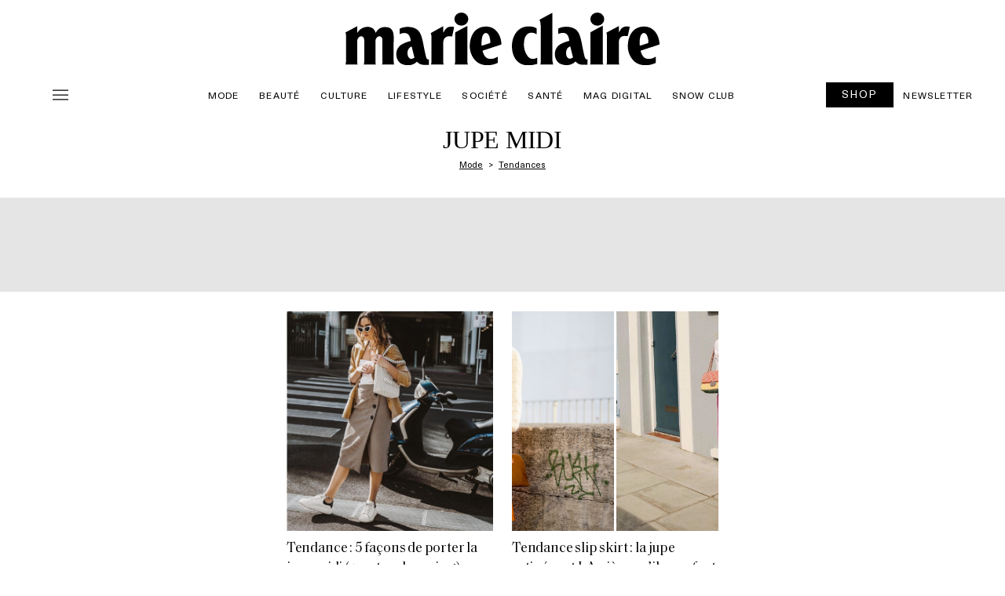

--- FILE ---
content_type: text/css; charset=utf-8
request_url: https://marieclaire.be/fr/wp-content/plugins/ev-newsletter/css/style.css?ver=1.0.0
body_size: 1950
content:
* {
    -webkit-box-sizing: border-box;
    box-sizing: border-box;
    outline: none;
}
.hide {
    display: none;
}
.ads,
.center,
.ligatus_block {
    text-align: center;
    margin: 0 auto;
    position: relative;
}
@media print {
    .ads,
    .center,
    .ligatus_block {
        display: none;
    }
}
@media screen and (min-width: 640px) {
    .no_desktop {
        display: none !important;
    }
}
@media print {
    .no_print {
        display: none !important;
    }
}
.newsletter-page {
    max-width: 800px;
    display: block;
    margin: 0px auto;
    padding: 20px;
}
@media screen and (min-width: 640px) {
    .newsletter-page {
        padding: 40px 0;
    }
}
.newsletter-page input {
    background: white;
    border: none;
    padding: 7px 10px;
    width: 100%;
    max-width: 620px;
    display: inline-block;
    text-align: center;
    height: 34px;
    margin: 10px 0;
    -webkit-transition: all 0.2s ease;
    -o-transition: all 0.2s ease;
    transition: all 0.2s ease;
    cursor: pointer;
    border: 1px solid #7f7f7f;
    text-align: left;
}
@media screen and (min-width: 640px) {
    .newsletter-page input {
        margin: 20px 0;
        text-align: center;
    }
}
.newsletter-page input:focus {
    border: 1px solid #7f7f7f;
}
.newsletter-ask {
    text-align: center;
}
.newsletter-ask h1 {
    text-transform: uppercase;
    font-size: 1.6rem;
    font-weight: bold;
    margin-bottom: 20px;
}
@media screen and (min-width: 640px) {
    .newsletter-ask h1 {
        font-size: 1.8rem;
    }
}
.newsletter-ask p {
    font-size: 1.1rem;
    line-height: 1.3rem;
    margin: 10px 0;
    font-weight: 300;
}
@media screen and (min-width: 640px) {
    .newsletter-ask p {
        font-size: 1.2rem;
        line-height: 1.6rem;
    }
}
.newsletter-ask .newsletter-result img {
    max-width: 100%;
}
.all-select-cta {
    background: white;
    color: black;
    border: none;
    padding: 7px 10px;
    width: 100%;
    max-width: 400px;
    display: block;
    text-align: center;
    min-height: 34px;
    margin: 10px auto 30px !important;
    -webkit-transition: all 0.2s ease;
    -o-transition: all 0.2s ease;
    transition: all 0.2s ease;
    cursor: pointer;
    border: 1px solid #7f7f7f;
    text-transform: uppercase;
    font-weight: 500;
}
@media screen and (min-width: 640px) {
    .all-select-cta {
        text-align: center;
    }
    .all-select-cta:hover {
        background: black;
        color: white;
    }
}
.n-bold {
    font-weight: 500;
}
.error {
    color: #f1272b;
    text-transform: none !important;
    font-size: 0.9rem;
    padding: 0;
    font-style: italic;
}
.newsletter-content {
    padding: 0 10px 10px 10px;
}
.newsletter-content form {
    position: relative;
}
.newsletter-content label {
    text-align: left;
    text-transform: initial;
    font-size: 1rem;
    line-height: 1.4rem;
}
.newsletter-content label .newsletter-input-wrapper {
    margin-bottom: 20px;
}
@media screen and (min-width: 640px) {
    .newsletter-content label .newsletter-input-wrapper {
        text-align: center;
    }
}
.newsletter-content label .newsletter-input-wrapper .newsletter-input {
    display: block;
    max-width: 400px;
    margin: 20px auto 10px;
    font-size: 0.9rem;
    text-align: center;
}
@media screen and (min-width: 640px) {
    .newsletter-content label .newsletter-input-wrapper .newsletter-input {
        font-size: 1.1rem;
    }
}
.newsletter-content label .newsletter-input-wrapper label.error {
    text-align: center !important;
}
.newsletter-content label div {
    display: block;
    vertical-align: top;
    margin-bottom: 20px;
}
@media screen and (min-width: 640px) {
    .newsletter-content label div {
        margin: 0 0 15px 0;
    }
}
.newsletter-content label div .newsletter-optin {
    vertical-align: top;
    margin: 0;
    padding: 0;
    display: inline-block !important;
    width: auto !important;
    vertical-align: top;
    height: auto;
}
.newsletter-content label div label {
    display: inline-block;
    vertical-align: top;
    width: calc(100% - 25px);
}
@media screen and (min-width: 640px) {
    .newsletter-content label div label {
        width: calc(100% - 25px);
    }
}
.newsletter-content label div label.error {
    text-align: left !important;
}
.newsletter-content label .btn-v1 {
    margin: 0px auto 40px;
}
.btn-v1 {
    border: 1px solid black;
    padding: 10px 20px;
    font-weight: 600;
    display: inline-block;
    position: relative;
    font-size: 1rem;
    line-height: 1rem;
    color: black;
    text-transform: uppercase;
    text-decoration: none;
    margin: 20px auto;
    vertical-align: middle;
    -webkit-transition: all 0.2s ease;
    -o-transition: all 0.2s ease;
    transition: all 0.2s ease;
    background: white;
}
@media screen and (min-width: 640px) {
    .btn-v1:hover {
        color: white;
        background: black;
    }
}
.newsletter-content form {
    position: relative;
}
@media screen and (min-width: 640px) {
    .newsletter-content form {
        margin: 0px;
    }
}
.newsletter-content form .civil {
    text-align: center;
    vertical-align: top;
    display: inline-block;
    width: 100%;
    margin: 20px 0 40px;
}
@media screen and (min-width: 640px) {
    .newsletter-content form .civil {
        margin: 20px 0 40px;
    }
}
.newsletter-content form .civil input {
    margin-right: 10px;
}
.newsletter-content form .civil label {
    text-transform: uppercase;
}
.newsletter-content form .civil label:first-of-type {
    padding-right: 40px;
}
.newsletter-content form h2 {
    text-transform: uppercase;
    text-align: center;
    font-weight: bold;
    margin: 20px 0;
}
.newsletter-content form h2:after {
    display: none;
}
.newsletter-content form .label-mag {
    text-align: center;
    width: calc(33.33% - 20px);
    display: inline-block;
    margin: 10px;
    margin-bottom: 20px;
    text-align: center;
    vertical-align: top;
}
@media screen and (min-width: 960px) {
    .newsletter-content form .label-mag {
        margin-bottom: 30px;
    }
}
.newsletter-content form .label-mag input {
    display: inline-block;
    margin-bottom: 10px;
}
.newsletter-content form .btn-v1 {
    position: static;
    -webkit-transform: none;
    -ms-transform: none;
    transform: none;
    display: block;
}
@media screen and (min-width: 960px) {
    .newsletter-content form .btn-v1 {
        left: 50%;
    }
}
.newsletter-content form .all-label-check {
    display: block;
    margin: 20px 0px;
}
@media screen and (min-width: 640px) {
    .newsletter-content form .all-label-check {
        margin: 40px 20px;
    }
}
.newsletter-content form .all-label-check .label-check {
    display: block;
    vertical-align: top;
    font-size: 1rem;
    line-height: 1.4rem;
    margin-bottom: 20px;
}
@media screen and (min-width: 640px) {
    .newsletter-content form .all-label-check .label-check {
        margin: 0 0 15px 0;
    }
}
.newsletter-content form .all-label-check .label-check input {
    vertical-align: top;
    margin-bottom: 10px;
    display: inline-block;
    margin-right: 15px;
}
.newsletter-content form .all-label-check .label-check label {
    display: inline-block;
    vertical-align: top;
    width: calc(100% - 35px);
}
@media screen and (min-width: 640px) {
    .newsletter-content form .all-label-check .label-check label {
        width: calc(100% - 45px);
    }
}
.newsletter-content form .label-input {
    vertical-align: top;
    display: inline-block;
    width: 100%;
    text-align: left;
    margin: 10px 0;
}
@media screen and (min-width: 640px) {
    .newsletter-content form .label-input {
        width: calc(50% - 55px);
        margin: 25px;
        margin-bottom: 0px;
    }
}
.newsletter-content form .label-input label {
    display: block;
    width: 100%;
    text-transform: uppercase;
    font-size: 1.2rem;
    margin-bottom: 10px;
    margin: 0px 5px 10px 0;
}
.newsletter-content form .label-input input,
.newsletter-content form .label-input select {
    display: block;
    width: 100%;
    padding: 10px 5px;
    font-size: 0.8rem;
    border: none;
    border: 1px solid black;
}
@media screen and (min-width: 640px) {
    .newsletter-content form .label-input input,
    .newsletter-content form .label-input select {
        font-size: 0.9rem;
    }
}
.newsletter-content form .label-input select {
    display: inline-block;
    border: 0;
    appearance: none;
    -moz-appearance: none;
    -webkit-appearance: none;
    background-size: 20px;
    border: 1px solid black;
}
.newsletter-content form .label-input select:first-of-type,
.newsletter-content form .label-input select:nth-of-type(3) {
    width: 20%;
}
.newsletter-content form .label-input select:nth-of-type(2) {
    margin: 0 5px;
    width: calc(60% - 18px);
}
.newsletter-content form p {
    margin: 10px 0;
}
.newsletter-content form .mentions-legales {
    text-align: left;
    margin-top: 20px;
}
@media screen and (min-width: 640px) {
    .newsletter-content form .mentions-legales {
        margin: 0;
    }
}
.newsletter-content form .mentions-legales h4 {
    text-transform: initial;
    font-size: 0.8rem;
    line-height: 1rem;
    font-weight: normal;
    text-decoration: underline;
    margin-bottom: 10px;
}
@media screen and (min-width: 640px) {
    .newsletter-content form .mentions-legales h4 {
        line-height: 1.1rem;
    }
}
.newsletter-content form .mentions-legales div,
.newsletter-content form .mentions-legales ol,
.newsletter-content form .mentions-legales p,
.newsletter-content form .mentions-legales ul {
    font-size: 0.8rem;
    line-height: 1rem;
    text-transform: initial;
    list-style: circle;
    margin: 0;
}
@media screen and (min-width: 640px) {
    .newsletter-content form .mentions-legales div,
    .newsletter-content form .mentions-legales ol,
    .newsletter-content form .mentions-legales p,
    .newsletter-content form .mentions-legales ul {
        line-height: 1.2rem;
    }
}
.newsletter-content form .mentions-legales div li,
.newsletter-content form .mentions-legales ol li,
.newsletter-content form .mentions-legales p li,
.newsletter-content form .mentions-legales ul li {
    margin-left: 20px;
    font-size: 0.8rem;
    line-height: 1rem;
    font-weight: normal;
    margin-bottom: 5px;
}
@media screen and (min-width: 640px) {
    .newsletter-content form .mentions-legales div li,
    .newsletter-content form .mentions-legales ol li,
    .newsletter-content form .mentions-legales p li,
    .newsletter-content form .mentions-legales ul li {
        line-height: 1.1rem;
    }
}
.newsletter-content form .mentions-legales div a,
.newsletter-content form .mentions-legales ol a,
.newsletter-content form .mentions-legales p a,
.newsletter-content form .mentions-legales ul a {
    color: black;
}
.newsletter-content form .mentions-legales ol,
.newsletter-content form .mentions-legales ul {
    margin: 2px 0;
}
@media screen and (min-width: 640px) {
    .newsletter-content form .mentions-legales ol,
    .newsletter-content form .mentions-legales ul {
        margin: 5px 0;
    }
}
.profil-page {
    text-align: left;
    max-width: 800px;
    width: 100%;
    margin: 0 auto;
}
@media screen and (min-width: 960px) {
    .profil-page {
        text-align: left;
    }
}
.profil-page h1 {
    text-align: center;
    text-transform: uppercase;
    font-size: 1.6rem;
    font-weight: bold;
    margin: 20px 0;
}
@media screen and (min-width: 640px) {
    .profil-page h1 {
        font-size: 1.8rem;
    }
}
.mentions-legales {
    text-align: left;
}
@media screen and (min-width: 640px) {
    .mentions-legales {
        margin: 0;
    }
}
.mentions-legales h4 {
    text-transform: initial;
    font-size: 0.8rem;
    line-height: 1rem;
    font-weight: normal;
    text-decoration: underline;
    margin-bottom: 10px;
}
@media screen and (min-width: 640px) {
    .mentions-legales h4 {
        line-height: 1.1rem;
    }
}
.mentions-legales div,
.mentions-legales ol,
.mentions-legales p,
.mentions-legales ul {
    font-size: 0.8rem;
    line-height: 1rem;
    text-transform: initial;
    list-style: circle;
    margin: 0;
}
@media screen and (min-width: 640px) {
    .mentions-legales div,
    .mentions-legales ol,
    .mentions-legales p,
    .mentions-legales ul {
        line-height: 1.2rem;
    }
}
.mentions-legales div li,
.mentions-legales ol li,
.mentions-legales p li,
.mentions-legales ul li {
    margin-left: 20px;
    font-size: 0.8rem;
    line-height: 1rem;
    font-weight: normal;
    margin-bottom: 5px;
}
@media screen and (min-width: 640px) {
    .mentions-legales div li,
    .mentions-legales ol li,
    .mentions-legales p li,
    .mentions-legales ul li {
        line-height: 1.1rem;
    }
}
.mentions-legales div a,
.mentions-legales ol a,
.mentions-legales p a,
.mentions-legales ul a {
    color: black;
}
.mentions-legales ol,
.mentions-legales ul {
    margin: 2px 0;
}
@media screen and (min-width: 640px) {
    .mentions-legales ol,
    .mentions-legales ul {
        margin: 5px 0;
    }
}
#form_day-error,
#form_month-error,
#form_year-error {
    display: none !important;
}


--- FILE ---
content_type: text/css; charset=utf-8
request_url: https://marieclaire.be/fr/wp-content/themes/ventures2025/style_optimized.css
body_size: 13597
content:
/****** Fonts ******/
@font-face {
    font-family: "Charter Regular";
    src: 
        url("fonts/Charter_Regular.woff2") format("woff2"),
        url("fonts/Charter_Regular.woff") format("woff"),
        url("fonts/Charter_Regular.ttf") format("truetype");
    font-display: swap;
}

@font-face {
    font-family: "NeueHaasUnica Regular";
    src: 
        url("fonts/NeueHaasUnica-regular.woff2") format("woff2"),
        url("fonts/NeueHaasUnica-regular.woff") format("woff"),
        url("fonts/NeueHaasUnica-regular.ttf") format("truetype");
    font-display: swap;
}

@font-face {
    font-family: "NeueHaasUnica Medium";
    src: 
        url("fonts/NeueHaasUnica-medium.woff2") format("woff2"),
        url("fonts/NeueHaasUnica-medium.woff") format("woff"),
        url("fonts/NeueHaasUnica-medium.ttf") format("truetype");
    font-display: swap;
}

@font-face {
    font-family: "Saol-Text-Regular";
    src: 
        url("fonts/Saol-Text-Regular.woff2") format("woff2"),
        url("fonts/Saol-Text-Regular.woff") format("woff"),
        url("fonts/Saol-Text-Regular.ttf") format("truetype");
    font-display: swap;
}

@font-face {
    font-family: "Saol-Text-Regular-Italic";
    src: 
        url("fonts/Saol-Text-Regular-Italic.woff2") format("woff2"),
        url("fonts/Saol-Text-Regular-Italic.woff") format("woff"),
        url("fonts/Saol-Text-Regular-Italic.ttf") format("truetype");
    font-display: swap;
}


/****** Général ******/
html {
    font-size: 16px;
    margin: 0;
    padding: 0;
}
body {
    padding: 0;
    margin: 0;
    background-color: white;
    justify-content: center;
    color: black;
}
@media (max-width:728px){
    picture img{
        width: 100%;
    }
}
.container-fluid {
    justify-content: center;
    text-align: center;
    margin: 0;
    padding: 0;
    overflow-x: hidden;
}
.container {
    max-width: 1200px;
    padding:0;
}
.breadcrumb {
    background-color: transparent;
}
@media (max-width:1024px){
    .container {
        max-width:100%;
        padding:0;
    }
}
.row {
    width: 100%;
    margin: 0;
    padding: 0;
    justify-content: center;
}
.col {
    padding:0;
}
.content {
    width: 100%;
}
section {
    background: #FFF;
    padding:0;
}
.col-12 {
    padding:0;
}


/****** Display none par @media ******/
@media (min-width:768px){
    .mobile {
        display: none!important;
    }
}
@media (max-width:768px){
    .desktop{
        display: none!important;
    }
}
@media (max-width:576px){
    .small{
        display: none!important;
    }
}

/****** Fix titre mobile largeur *****/
@media (max-width: 768px) {
    body, p, h1, h2, h3, h4, h5, h6 {
        overflow-wrap: break-word; /* Gère le retour à la ligne */
        word-wrap: break-word;     /* Ancienne version mais toujours utile */
        white-space: normal;       /* Permet le retour à la ligne */
        hyphens: auto;             /* Ajoute des césures au bon endroit */
    }
}

/****** Typos usages ******/
h1 {
    font-family: "Saol-Text-Regular";
    font-size: clamp(2.125rem, 0.5694rem + 3.2407vw, 3rem);
    font-style: normal;
    font-weight: 400;
    line-height: 1.2em; 
    letter-spacing: -0.0075em;
    margin-bottom: 20px;
}
.header-auteur h1,
.classique h2 {
    font-family: "Saol-Text-Regular";
    font-size: 32px;
    font-style: normal;
    font-weight: 400;
    line-height: 1.2em; 
    padding:0;
    text-align:center;
}
.header-classique h1 {
    padding: 0;
}

@media (min-width:768px){
    .single-post  .header-1{
        padding: 0 20px;
    }
}

h2 {
    font-family: "Saol-Text-Regular";
    font-size: clamp(2.125rem, 0.5694rem + 3.2407vw, 3rem);
    font-style: normal;
    font-weight: 400;
    line-height: 1.2em; 
    letter-spacing: -0.0075em;
    margin-bottom: 20px;
}
h2.titre-categorie {
    font-family: "Saol-Text-Regular";
    font-size: clamp(2.125rem, -4.0972rem + 12.963vw, 5.625rem);
    font-style: normal;
    font-weight: 400;
    line-height: 1em;
    letter-spacing: -0.025em;
}
h2.titre-categorie:hover, 
.titre-categorie a:hover {
    font-family: "Saol-Text-Regular-Italic";
    text-decoration: none;
}
.contenu-article h2 {
    text-align: center;
    margin-bottom: 30px;
}
.contenu-recette h2 {
    text-align: left;
    margin-bottom: 30px;
}
.contenu-contact h2 {
    text-align: center;
}
.contenu-classique h2 {
    text-align: left;
}

h3{
    font-family: "Saol-Text-Regular";
    font-size: 32px;
    font-style: normal;
    font-weight: 400;
    line-height: 1.2em; 
    padding:20px 0;
    text-transform: none;
}

h3.listing-articles-produits {
    font-family: "Saol-Text-Regular";
    font-size: 18px;
    font-style: normal;
    font-weight: 400;
    line-height: 1.4em; 
    letter-spacing: -0.01em;
    width:100%;
    text-transform: none;
    padding: 0;
    margin-bottom: 1rem;
}

div.listing-articles-produits {
    font-family: "Saol-Text-Regular";
    font-size: 24px;
    font-style: normal;
    font-weight: 400;
    line-height: 1.4em; 
    letter-spacing: -0.01em;
    width:100%;
    text-transform: none;
    padding: 0;
    margin-bottom: 1rem;
}


@media (max-width:768px) {
h3.listing-articles-produits {
        font-size: 19px;
    }
}

h3.dernier-article{
    font-family: "Saol-Text-Regular";
    font-size: 32px;
    font-style: normal;
    font-weight: 400;
    line-height: 1.2em; 
    padding:20px 10px;
    text-align:center;
    text-transform: none;
}
h3.listing-produits{
    font-family: "NeueHaasUnica Regular";
    font-size: 18px;
    font-style: normal;
    font-weight: 400;
    line-height: 1em;
    letter-spacing: -0.0225em;
    padding: 20px 0;
    text-transform: none;
}
.related-posts h3 {
    font-family: "Saol-Text-Regular";
    font-size: 20px;
    font-style: normal;
    font-weight: 400;
    line-height: 1.3em;
    text-transform: none;
}
.contenu-contact h3,
.contenu-classique h3 {
    font-family: "NeueHaasUnica Regular";
    font-size: 18px;
    font-style: normal;
    font-weight: 400;
    line-height: 1.4em;
    letter-spacing: -0,22em;
    text-transform: uppercase;
    margin-bottom:30px;
    text-align: left;
}
h3.nom-team {
    font-family: "Saol-Text-Regular";
    font-size: 20px;
    font-style: normal;
    font-weight: 400;
    line-height: 1.2em;
    text-transform: none;
    text-align: center;
    margin-bottom: 10px;
}

h4 {
    font-family: "Saol-Text-Regular";
    font-size: 25px;
    font-style: normal;
    font-weight: 400;
    line-height: 1.2em; 
    padding:20px 0;
    text-transform: none;
}
h5 {
    font-family: "Saol-Text-Regular";
    font-size: 20px;
    font-style: normal;
    font-weight: 400;
    line-height: 1.2em; 
    padding:20px 0;
    text-transform: none;

}
h6 {
    font-family: "Saol-Text-Regular";
    font-size: 18px;
    font-style: normal;
    font-weight: 400;
    line-height: 1.2em; 
    padding:20px 0;
    text-transform: none;

}


/* p */
p {
    font-family: "Charter Regular";
    font-size: 19px;
    font-style: normal;
    font-weight: 400;
    line-height: 1.5em; 
    letter-spacing: -0.002em;
    margin-bottom: 20px;
}
p.auteur {
    font-family: "NeueHaasUnica Regular";
    font-size: 12px;
    font-style: normal;
    font-weight: 400;
    line-height: 2.5em; 
    letter-spacing: 0.1em;
    text-transform: uppercase;
}
p.footer {
    color: white;
    font-family: "NeueHaasUnica Regular";
    font-size: 12px;
    font-style: normal;
    font-weight: 400;
    line-height: 1em;
}
p.introduction {
    font-family: "Saol-Text-Regular";
    font-size: 20px;
    font-style: italic;
    font-weight: 400;
    line-height: 1.20em;
}
.article-infos p{
    color: black; 
    font-size: 12px; 
    font-family: "NeueHaasUnica Regular"; 
    font-weight: 400; 
    line-height: 1.5em;
    text-transform: uppercase; 
    letter-spacing: 0.1em; 
    justify-content: center; 
    align-items: center; 
    padding: 0; 
    margin-bottom: 0;
    display: inline-flex;
    text-decoration: none;
    white-space:nowrap;
}

.article-infos p:last-child {
    margin-top: 10px;
    width: 100%;
}

.header-2 .article-infos p{
    width: auto;
}

.header-2 .article-infos p:last-child {
    margin-top: 0;
}

.mentions-legales-footer p,
.footer-end p {
    padding:0;
    margin:0;
    color:white;
    font-family: "NeueHaasUnica Regular";
    font-size: 12px;
    font-style: normal;
    font-weight: 400;
    line-height: 1em;
}

.related-posts p {
    font-family: "Saol-Text-Regular";
    font-size: 16px;
    font-style: normal;
    font-weight: 400;
    line-height: 2em;
    letter-spacing: 0.075em;
    text-transform: uppercase;
    margin-bottom: 20px;
}
.icones-recette p{
    color: black; 
    font-size: 14px; 
    font-family: "NeueHaasUnica Regular"; 
    font-weight: 400; 
    line-height: 1em;
    letter-spacing: 0em;
    justify-content: center; 
    align-items: center; 
    padding: 0; 
    margin-bottom: 0;
    display: inline-flex;
    text-decoration: none;
    white-space:nowrap; 
}
.contenu-article p {
    margin-bottom: 30px;
}
.contenu-recette p {
    margin-bottom: 30px;
}
.chiffre-etape p,
p.numero {
    font-family: "Saol-Text-Regular";
    font-size: 50px;
    font-style: normal;
    font-weight: 400;
    line-height: 1em;
    letter-spacing: -0.025em;
    margin-bottom:0;
}
p.titre-produit {
    font-family: "Saol-Text-Regular";
    font-size: 32px;
    font-style: normal;
    font-weight: 400;
    line-height: 1.2em; 
    letter-spacing: -0.0075em;
    margin-bottom: 0px;
}
p.poste-auteur,
.liste-magazines p{
    font-family: "NeueHaasUnica Medium";
    font-size: 16px;
    font-style: normal;
    font-weight: 500;
    line-height: 1.3em;
    letter-spacing: 0.002em;
}
p.team-poste {
    font-family: "Saol Text";
    font-size: 16px;
    font-style: normal;
    font-weight: 400;
    line-height: 1.4em;
    letter-spacing: -0.022em;
    text-align:center;
    text-transform: none;
    margin-bottom: 10px;
}
p.team-description {
    font-family: "Saol Text";
    font-size: 16px;
    font-style: normal;
    font-weight: 400;
    line-height: 1.4em;
    letter-spacing: -0.022em;
    text-align: left;
    text-transform: none;
    margin-bottom: 30px;
}
.icones-contact p{
    color: black; 
    font-size: 12px; 
    font-family: "NeueHaasUnica Regular"; 
    font-weight: 400; 
    text-transform: uppercase; 
    letter-spacing: 0.1em; 
    justify-content: center; 
    align-items: flex-start; 
    padding: 0.5rem 1rem; 
    display: inline-flex;
    text-decoration: none;
    white-space:nowrap;
    margin: 0;
}
.details-auteur p {
    margin-bottom:10px;
}
i {
    font-style: italic;
}
strong, b {
    font-weight: 700;
}
figcaption {
    color: var(--Gris, #737373);
    font-family: "NeueHaasUnica Regular";
    font-size: 11px;
    font-style: normal;
    font-weight: 400;
    line-height: 1.2em; 
    text-transform: uppercase;
    text-align: left;
    margin-bottom: 20px;
}

/* a */
a {
    color:black;
    text-decoration: none;
}
a:focus, a:hover {
    color: black;
    
    }
a.categorie {
    font-family:"NeueHaasUnica Regular";
    font-size: 12px;
    font-style: normal;
    font-weight: 600;
    line-height: 4em;
    letter-spacing: 0.1em;
    text-decoration-line: underline;
    text-transform: uppercase;
}
.menu a {
    color: black; 
    font-size: 12px; 
    font-family: "NeueHaasUnica Regular"; 
    font-weight: 400; 
    text-transform: uppercase; 
    letter-spacing: 0.1em; 
    justify-content: center; 
    align-items: flex-start; 
    padding: 0.5rem 0.8rem; 
    display: inline-flex;
    text-decoration: none;
    white-space:nowrap;
    max-height: 46px;
}
.menu a:hover {
    text-decoration: underline;
    transition: all 1s ease-out;
}

.col-boutons a.bouton-simple {
    color: white;
}

.col-boutons a.bouton-simple:hover, .col-boutons a.bouton-simple:focus {
    color: black;
}

.menu-footer a {
    color: white; 
    font-size: 12px; 
    font-family: "NeueHaasUnica Regular"; 
    font-weight: 400; 
    text-transform: uppercase; 
    letter-spacing: 0.1em; 
    justify-content: center; 
    align-items: flex-start; 
    padding: 1rem 0; 
    display: inline-flex;
    text-decoration: none;
    white-space:nowrap;
}
.menu a:hover {
    text-decoration: underline;
    transition: all 1s ease-out;
}
.article-infos a {
    color: black; 
    font-size: 12px; 
    font-family: "NeueHaasUnica Regular"; 
    font-weight: 400; 
    line-height: 1rem;
    text-transform: uppercase; 
    letter-spacing: 0.1em; 
    justify-content: center; 
    align-items: center; 
    padding: 0 0.5rem 0 0.5rem; 
    display: inline-flex;
    white-space:nowrap;
    text-decoration: underline;
}
.article-infos span {
    color: black; 
    font-size: 12px; 
    font-family: "NeueHaasUnica Regular"; 
    font-weight: 400; 
    line-height: 1rem;
    text-transform: uppercase; 
    letter-spacing: 0.1em; 
    justify-content: center; 
    align-items: center; 
    padding: 0 0.5rem 0 0.5rem; 
    display: inline-flex;
    white-space:nowrap;
}
#social-share a {
    color: black; 
    font-size: 12px; 
    font-family: "NeueHaasUnica Regular"; 
    font-weight: 400; 
    text-transform: uppercase; 
    letter-spacing: 0.1em; 
    justify-content: center; 
    align-items: center; 
    padding: 0 0.65rem; 
    display: inline-flex;
    text-decoration: none;
    white-space:nowrap;
}
.contenu-recette a, 
.contenu-article a,
.contenu-classique a,
.contenu-contact a,
.magazine a{
    text-decoration: underline;
}
.list-social-verticale a{
    font-size: 12px; 
    font-family: "NeueHaasUnica Regular"; 
    font-weight: 400; 
    text-transform: uppercase; 
    letter-spacing: 0.1em; 
    justify-content: left; 
    align-items: center; 
    padding: 0.5rem 1rem; 
    display: inline-flex;
    text-decoration: none;
    white-space:nowrap;
}
.details-auteur a{
    margin-bottom:10px;
}


/* Breadcrumb */
.breadcrumb {
    height:40px;
}
.breadcrumb a{
    font-family: "NeueHaasUnica Regular";
    font-size: 11px;
    font-style: normal;
    font-weight: 400;
    line-height: 1.3em; 
    /* text-decoration-line: underline; */
}

.breadcrumb a span{
    text-decoration-line: underline;
}

/* Quote */
.contenu-article .icon-quote {
    width: 50px!important;
    height:50px!important;
    display: inline-flex;
}
.quote {
    justify-content: center;
    text-align: center;
    margin-bottom: 30px;
}
.quote p {
    font-family: "Saol-Text-Regular";
    font-size: clamp(1.5rem, 0.5rem + 2vw, 2rem);
    font-style: italic;
    font-weight: 400;
    line-height: 1.2em; 
    letter-spacing: -0.0075em;
    margin-bottom: 20px;
    text-align: center;
}
/* Liste */
li {
    font-family: "Charter Regular";
    font-size: 19px;
    font-style: normal;
    font-weight: 400;
    line-height: 1.5em; 
    letter-spacing: -0.002em;
}
ul, ol {
    padding-left: 2em;
    margin: 0 0 20px;
}
/* Bouton */
.bouton-simple, 
.single_add_to_cart_button, 
.add_to_cart_button,
.aawp-button  {
    color: white !important;
    min-height: 30px !important; 
    padding: 7px 19px 9px 19px !important; 
    background: black !important; 
    align-items: center !important; 
    justify-content: center !important; 
    font-size: 14px !important; 
    font-family: "NeueHaasUnica Regular" !important; 
    font-weight: 400 !important; 
    line-height: 1em !important;
    border: 1px solid black !important;
    text-align: center !important;
    text-decoration: none !important;
    display: inline-flex !important;
}

.single_add_to_cart_button, 
.add_to_cart_button {
    font-size: 16px !important; 
}


.bouton-simple:hover {
    color: black !important;
    background: white !important;
    text-decoration: none !important;
    transition: all 0.4s ease-out !important;
}


.shopping-liste-horizontale .bouton-simple {
    padding: 12px 22px 12px 22px !important
}

.bouton-icone {
    color: white;
    min-height: 30px; 
    padding: 5px 27px 5px 27px; 
    background: black; 
    align-items: center; 
    justify-content: center; 
    font-size: 14px; 
    font-family: "NeueHaasUnica Regular"; 
    font-weight: 400; 
    line-height: 1em;
    border:1px solid black;
    width:auto;
}
.bouton-icone span {
    align-items: center; 
    justify-content: center;
    vertical-align: middle; 
}
.bouton-icone:hover {
    color: black;
    background: white;
    text-decoration: none;
    transition: all 0.4s ease-out;
}
.icon {
    display: inline-flex;
    width: 20px;
    height: 20px;
    background-size: cover;
    margin-right:12px;
}
.icon-bookmark{
    background-image: url(assets/img/ph_bookmark-simple-thin-white.svg);
}
.bouton-icone:hover > .icon-bookmark{
    background-image: url(assets/img/ph_bookmark-simple-thin.svg);
}

/* Table */
table {
    caption-side: bottom;
    border-collapse: collapse;
    border: 1px solid black;
}

.single-post table{
    width: 100%;
    margin-bottom: 20px;
}

thead, tbody, td, th {
    border: inherit;
    border-style: solid;
    border-width: 1px;
    padding: 10px;
}
th {
    font-family: "NeueHaasUnica Regular";
    font-size: 12px;
    font-style: normal;
    font-weight: 400;
    line-height: 2.5em;
    letter-spacing: 1.2px;
    text-transform: uppercase;
    text-align: center;
    border: inherit;
    border-style: solid;
    border-width: 1px;
}
td {
    font-family: "Charter Regular";
    font-size: 19px;
    font-style: normal;
    font-weight: 400;
    line-height: 1.5em; 
    letter-spacing: -0.002em;
    margin-bottom: 20px;
    padding:10px
}




/****** Home ******/
section.banniere {
    height: 85vh;
    width:100%;
    display: inline-flex;
    justify-content: center;
    align-items: end;
    padding-bottom: 3%;
    background-image: url(assets/img/vertical-image-a-la-une-elle-4.jpg.webp);
    background-size: cover;
    background-position: center;
    object-fit: cover;
} 
.logo {
    width: 69px; 
    height: 25px; 
    left: 30px; 
    top: 30px; 
    position: absolute;
}
.banniere p {
    font-family: "Saol-Text-Regular";
    font-size: 1.8rem; 
    font-weight: 400; 
    line-height: 1.1em; 
    letter-spacing: -0.0124em;
    text-align: center; 
    background-color: black;
    color: white; 
    padding: 20px 24px 15px 24px;
    bottom: 3%;
    width: auto;
}


/****** Menu ******/
.menu {
    justify-content: flex-start; 
    align-items: center; 
    text-align: left;
    display: inline-flex;
    background: white;
    padding: 0;
    flex-wrap: nowrap;
    width:100%;
    position: -webkit-sticky;
    position: sticky;
    top: 0;
    z-index: 2;
}
.logo-menu {
    padding: 0.5rem 0.625rem 0.5rem 0.625rem;
}
.logo-elle {
    width: 4rem;
    padding: 0;
}
.menu-items {
    display: inline-flex;
    justify-content: flex-start;
    flex-wrap: nowrap;
    text-align: left;
}
.boutons{
    text-align: right; 
}
@media (min-width:1034px){
    .menu-mobile {
        display: none!important;
    } 
}
@media (max-width:1034px){
    .menu-desktop{
        display: none!important;
    }
}
.menu-line1 {
    display: inline-flex;
    justify-content: space-between;
    align-items: center;
    max-width: 1200px; 
    z-index:1000;
}
.menu-line1 .col-logos {
    justify-content: left;
    display: inline-flex;
    align-items: center;
    flex-wrap: nowrap;
}
.menu-line1 .col-boutons {
    justify-content: right;
    display: inline-flex;
    align-items: center;
    flex-wrap: nowrap;
}
.menu-line2 {
    display: inline-flex;
    justify-content: left;
    align-items: center; 
    border-top: 1px solid #D4D4D4;
    overflow: hidden;
    max-width: 1200px;
    z-index:1000;
    overflow: hidden; 
    white-space: nowrap;
}

.menu-items-wrapper {
    overflow-x: auto;
    -webkit-overflow-scrolling: touch; 
    scroll-behavior: smooth; 
}
.menu-items {
    display: inline-flex;
}
.menu-items a {
    flex-shrink: 0; 
}
.menu-items-wrapper::-webkit-scrollbar {
    display: none; 
}

/****** menu pop-up vertical ******/
#menu-pop-up {
    max-width:220px;
    width:100%;
    background-color: white;
    padding: 30px 0px;
    position:fixed;
    top: 0;
    left: 0;
    text-align: left;
    justify-content: space-between;
    min-height: 100vh;
    overflow-x: hidden;
    display: none;
    list-style: none;
    box-shadow: rgba(0, 0, 0, 0.33) 0px 0px 0px 10000px;
}  
section#menu-pop-up {
    z-index: 3000!important;
}
#menu-pop-up a,
#menu-pop-up li,
#menu-pop-up ul li a {
    display:block;
    text-decoration: none;
    color: black;
    padding: 5px 0 0;
    font-family: "NeueHaasUnica Regular";
    font-size: 14px;
    font-style: normal;
    font-weight: 400;
    line-height: 1em;
    text-transform: none;
    letter-spacing:0;
}
#menu-pop-up p {
    display:block;
    text-decoration: none;
    color: black;
    padding: 0;
    font-family: "NeueHaasUnica Regular";
    font-size: 14px;
    font-style: normal;
    font-weight: 400;
    line-height: 1em;
    margin:0;
}
#menu-pop-up p:hover {
    text-decoration: none;
}
.recherche {
    display: flex;
    flex-direction:column;
    justify-content: left;
    align-items: center;
    margin:0;
    padding:0 20px;
    max-height: 30px;
    gap:10px;
}
.row.recherche img, 
.row.bas-menu img {
    padding:0;
}
.recherche img, 
.row.bas-menu img {
    width:auto;
    height:16px;
    position: relative;
    left:0;
}
.bas-menu {
    background-color: black;
    bottom:0;
    margin-top: -20px;
    display: flex;
    flex-direction:column;
    justify-content: left;
    align-items: center;
    padding: 20px;
    gap:10px;
    max-height:60px;
}

.menu-lang{
    position: absolute;
    bottom: 0;
    width: 100%;
}

.bas-menu p {
    color:white !important;
}
button.menu-pop-up{
    background-color: transparent;
    border: none;
    padding: 0;
}
#menu-pop-up .close {
    top:10px;
}
#menu-vertical {
    list-style: none;
    padding: 0 20px;
    margin: 0;
}
.menu-item > a {
    display: flex;
    justify-content: space-between;
    align-items: center;
    padding: 10px;
}
.toggle-arrow {
    cursor: pointer;
    transition: transform 0.3s;
    position: absolute;
    right:20px;
}
.sous-menu {
    list-style-type: none;
    padding-left: 20px;
    display: none;
}
.sous-menu.open {
    display: block;
    background-color: #F5F5F5;
    padding: 5px 10px 15px;
    margin-top: 10px;
}
.toggle-arrow.open {
    transform: rotate(90deg);
}



/****** Google Ads ******/
.ads-horizontal {
    width: 100%; 
    height: 250px; 
    background: #DEDEDE;
}
.ads-horizontal-nofull {
    display:flex;
    justify-content: center;
}
.ads-horizontal-nofull .row{
    width: 100%;
    max-width: 1200px;
    height: 250px; 
    background: #DEDEDE;
    margin:2%;
}
.ads-vertical {
    /* margin: 0 0 0 6%; */
    /* height: 540px; */
    background: #F8F8F8;
    top: 4rem;
    position: -webkit-sticky;
    position: sticky;
    -webkit-align-self: flex-start;
    -ms-flex-item-align: flex-start;
    align-self: flex-start;
    grid-area: ad;
    z-index:1;
}
.ads-vertical.mobile,
.ads-vertical.small {
    margin: 0 0 0 6%;
    /* height: 540px; */
    background: #F8F8F8;
    top: 4rem;
    position: -webkit-initial;
    position: initial;
    -webkit-align-self: flex-start;
    -ms-flex-item-align: flex-start;
    align-self: flex-start;
    grid-area: ad;
    z-index:1;
}
.ads {
    padding:0;
}
@media (max-width:1024px){
    .ads-vertical {
        margin: 0 5%;
        /* max-height: 600px; */
        top: 6rem;
        width: 90%;
    }
}
@media (max-width:768px) {
    .ads.small {
        display:none;
    }
    .ads-vertical.mobile {
        margin-bottom:30px;
    }
}

.ad-content{
    margin: 20px 0 20px 0;
}

/****** Section 2 ******/
.section-2-col {
    width:100%;
    min-height: 600px;
    padding: 2%;
    justify-content: center;
    flex-direction: row;
}
.bloc-visuel-full {
    padding:0;
    margin:0;
}
.bloc-visuel-full img {
    display: block;
    max-width: 600px;
    width: 100%;
    object-fit: cover;
    object-fit: cover;
    height: 100%;
}
.bloc-text {
    padding: 6%;
    justify-content: center;
    align-items: center;
    min-height: 100%;
    text-align: center;
}
@media (max-width:1024px){
    .section-2-col {
        min-height: 464px;
    } 
    .full-50 {
        height:100%;
    }

}
@media (max-width:576px){
    .section-2-col {
        min-height: 430px;
        flex-direction: column-reverse;
        padding:0;
    } 
    .bloc-text {
        padding: 5% 5%;
    }
    .full-50 {
        width: 100%;
        height:100%;
    }
}


/****** Titre catégories ******/
.titre-categorie-list-horizontale {
    display: flex;
    max-width: 1200px;
    width: 95%;
    height: auto;
    padding: 2% 5% 0% 5%;
    justify-content: center;
    align-items: center;
    flex-shrink: 0;
    border-top: 1px solid #D4D4D4;
    border-bottom: 1px solid #D4D4D4;
    text-align: center;
    padding-top:20px;
}
@media (max-width:1024px){
    .titre-categorie-list-horizontale {
    margin-left:2%;
    width:96%
    }
}
@media (max-width:768px){
    .titre-categorie-list-horizontale {
        padding: 20px 5px 0px 5px;
        border-bottom: 0px;
    }

    .titre-categorie-list-horizontale h2{
        margin-bottom: 5px;
    }
}

/****** Catégorie liste horizontale 4 posts ******/
.categorie-list-4-posts {
    display: flex;
    max-width: 1200px;
    padding: 2%;
    justify-content: space-between;
    align-items: center;
    flex-wrap: nowrap;
}
.post-text-down {
    height:auto;
    justify-content: center; 
    align-items: flex-start; 
    display: inline-flex;
    padding: 0 12px;
}
.post-text-down img { 
    display: block;
    max-width:280px;
    max-height:280px;
    width: 100%;
    height: auto;
    object-fit: cover;
    margin-bottom: 10px;
}
@media (max-width:1024px){
    .categorie-list-4-posts {
        display: flex;
        max-width: 100%;
        padding: 3% 5%;
    } 
}
@media (max-width:768px){
    .categorie-list-4-posts {
        padding: 20px 0px;
    } 
}


/****** Catégorie liste verticale 4 posts ******/
.categorie-list-vert-4-posts {
    display: flex;
    max-width: 1200px; 
    padding: 2% 2% 4%;
    justify-content: center; 
    align-items: center; 
}
.dernier-article-cat{
    height: auto;
    padding: 0 0 1.5% 1.5%;
}
.dernier-article-cat img { 
    display: block;
    max-width:800px;
    max-height:400px;
    width: 100%;
    object-fit: cover;
    height: auto;
}
.listing-article-vertical{
    display: flex;
    flex-direction: column; 
    justify-content: flex-start;
    padding: 0 1.5%; 
}
.post-text-right {
    flex-direction: row; 
    justify-content: flex-start; 
    align-items: center; 
    display: inline-flex;
    padding-bottom: 20px; 
    border-top: none;
    gap:15px;
}

.post-text-right img{
    width: 100%;
}

.post-text-right > img:first-of-type, 
.post-text-right > picture:first-of-type {
    display: block;
    width: 100%;
    height: auto;
    max-width: 90px;
}

@media (max-width:768px){
    .post-text-right > img:first-of-type, 
    .post-text-right > picture:first-of-type {
        width: 100%;
    }
}

@media (max-width:1024px){
    .categorie-list-vert-4-posts {
        display: flex;
        max-width: 100%;
        padding: 3% 5%;
    } 
}
@media (max-width:768px){
    .categorie-list-vert-4-posts {
        display: flex;
        max-width: 100%;
        padding: 20 0px;
    } 
    .listing-article-vertical{
        padding: 20px 15px 0px 15px;
    }
    .dernier-article-cat img { 
        display: block;
        max-width:800px;
        max-height:800px;
        width: 100%;
        height: auto;
    }
    .dernier-article-cat {
        height: auto;
        padding: 0;
    }   
}
@media (max-width:576px){
    .post-text-right {
        border-top: 1px solid #D4D4D4;
        padding: 20px 0;
        flex-direction: row;
        display: flex;
        gap: 15px;
    } 
}


/****** Coups de coeur ******/
.categorie-list-4-produits {
    display: flex;
    max-width: 1200px; 
    padding: 3% 0 6% 0;
    justify-content: center; 
    align-items: center; 
}
.produit-text-down {
    height: auto;
    justify-content: center;
    align-items: center;
    display: flex;
    flex-direction: column;
    text-align: center;
    padding: 0 12px;
}
.produit-text-down img {
    display: block;
    max-width:280px;
    max-height:280px;
    width: 100%;
    height: auto;
    object-fit: cover;
}
@media (max-width:1024px){
    .categorie-list-4-produits {
        display: flex;
        max-width: 100%;
        padding: 3% 5%;
    } 
}
@media (max-width:768px){
    .categorie-list-4-produits {
        display: flex;
        max-width: 100%;
        padding: 20px 15px;
    } 
}


/****** Listing article avec ads à droite ******/
.listing-post-ads {
    display: flex;
    max-width: 1200px;
    padding: 2% 2% 2%;
    justify-content: center; 
    align-items: center; 
}

.listing-post-ads img{
    width: 100%;
}

.four-articles-down{
    max-width:800px;
    display: flex;
    flex-wrap: nowrap;
    justify-content: space-between;
    padding:0;
}
.post-text-down-small {
    height:auto;
    justify-content: center; 
    align-items: flex-start; 
    display: inline-flex;
    padding: 0 12px;
}
.post-text-down-small img { 
    display: block;
    max-width: 280px;
    max-height: 280px;
    width: 100%;
    height: auto;
    margin-bottom: 10px;
    object-fit: cover;
}
@media (max-width:1024px){
    .listing-post-ads {
        display: flex;
        max-width: 100%;
        padding: 3% 5%;
    } 
}
@media (max-width:768px){
    .listing-post-ads {
        display: flex;
        max-width: 100%;
        padding: 20px 0;
        display: flex;
        flex-wrap: wrap;
    } 
    .four-articles-down {
        flex-wrap: wrap;
    }
}


/****** Guide d'achat ******/
.guide-achat {
    display: flex;
    max-width: 1200px;
    width:100%;
    padding: 2% 2% 4%;
    justify-content: flex-start; 
    align-items: flex-start; 
    flex-direction: row;
}
.list-produits-guide {
    display: flex;
    width: 30%;
    margin: 1.5%;
    padding: 15px 0;
    gap: 15px;
    border-top: 20px solid black;
}
.produit-text-right {
    display: inline-flex;
    gap: 15px;
    justify-content: flex-start;
    align-items: center;
    padding: 15px 0;
    text-decoration: none !important;
}
.produit-text-right picture img {
    width: 200px;
}
.produit-text-right img {
    width: 200px;
}
.guide-achat h3 {
    font-family: "Charter Regular";
    font-size: 24px;
    font-style: normal;
    font-weight: 400;
    line-height: 1em;
    letter-spacing: 0.01em;
    text-transform: uppercase;
}
@media (max-width:1024px){
    .guide-achat {
        display: flex;
        max-width: 97%;
        padding: 3% 5%;
    } 
}
@media (max-width:768px){
    .guide-achat {
        padding: 20px 5px 20px 5px;
        flex-wrap: wrap;
    }
    .guide-achat .row {
        flex-direction: column;
    }
    .produit-text-right img {
        width:100%;
    }
    .list-produits-guide {
        width:100%
    }
}


/****** Grille 4 articles ******/
.post-text-down-big {
    max-width: 367px;
    height: auto;
    justify-content: center; 
    align-items: flex-start; 
    display: inline-flex;
    padding: 0 12px;
}

.post-text-down-big img{
   margin-bottom: 10px; 
}
.post-text-down-small img { 
    display: block;
    max-width: 367px;
    max-height: 367px;
    width: 100%;
    height: auto;
    margin-bottom: 10px;
    object-fit: cover;
}
.ligne-par-2{
    flex-wrap: nowrap;
    display: inline-flex;
    padding:0;
}

/****** Horoscope ******/
.full-content {
    display: flex;
    max-width: 1200px;
    width:100%;
    padding: 2% 2% 4% 2%;
    justify-content: center; 
    align-items: flex-start; 
    flex-direction: row;
}
.full-content img {
    display: block;
    max-width: 1200px;
    max-height: 400px;
    width: 100%;
    height: auto;
    margin-bottom: 10px;
    object-fit: cover;
}


/****** Dernières actus ******/
.ligne-par-4{
    flex-wrap: wrap;
    display: inline-flex;
    padding:0;
}


/****** Footer ******/
footer {
    margin:0;
    background-color: black;
    display: flex;
}
.footer {
    display: block;
    max-width:1200px;
    width:100%;
    padding: 3.5%;
    justify-content: flex-start; 
    align-items: flex-start; 
    flex-direction: row; 
}
.logo-footer {
    text-align: left; 
    padding: 2% 0;
}
.logo-footer img {
    width:85px;
}
.list-social{
    justify-content: flex-start; 
    align-items: center; 
    text-align: left; 
    gap: 11px; 
    display: inline-flex;
    padding: 2% 0;
}
.list-social img {
    width: 30px; 
    height: 30px; 
}
.menu-footer{
    display: inline-flex;
    justify-content: flex-start;
    flex-wrap: wrap;
    gap: 3%;
    padding: 2% 0; 
}
.menu-col {
    max-width: 1200px;
    height: auto;
    display: flex;
    justify-content: flex-start;
    align-items: flex-start;
    padding: 0;
    flex-direction: column;
}
.mentions-legales-footer {
    text-align: left;
    padding: 0 0 2% 0;
}
.footer-end {
    justify-content: space-between;
    align-items: center;
    padding:0;
    margin-top: 20px;
}
.footer-end-left {
    padding:0;
    text-align: left;
}
.footer-end-right {
    padding:0;
    text-align: right;
}
@media (max-width:1024px){
    .footer {
        padding: 3% 5%;
}
}
@media (max-width:768px){
    .footer {
        padding: 40px 15px;
    }
    .logo-footer {
        padding: 8% 0;
    }
    .list-social{
        padding: 0 0 8% 0;
    }
    .menu-footer{
        gap: 0;
        padding: 0 0 8% 0;
    }
    .mentions-legales-footer {
        padding: 0 0 8% 0;
    }
    .footer-end-right {
        justify-content: flex-start;
        text-align: left;
    }
    .footer-end {
        padding: 8% 0;
    }
    .footer-end-left {
        padding: 0 0 8% 0;
        text-align: left;
    }

}


/****** page categorie ******/
section.full-banniere {
    height: 50vh;
    width:100%;
    display: inline-flex;
    justify-content: center;
    align-items: flex-end;
    text-align: left;
    padding-bottom: 2%;
    background-image: url(assets/img/vertical-image-a-la-une-elle-4.jpg.webp);
    background-size: cover;
    background-position: center;
    object-fit: cover;
    margin-bottom:20px;
} 
.full-banniere .row {
    justify-content: flex-start;
    max-width: 1200px;
    padding-left: 1%;
}
.full-banniere h1{
    text-transform: uppercase;
    background-color: white;
    padding: 20px 40px 15px 40px;
    width:auto;
}
.post-text-right-hor {
    flex-direction: row; 
    justify-content: flex-start; 
    align-items: center; 
    display: inline-flex;
    padding-bottom: 20px; 
    border-top: none;
    gap:10px;
}

.post-text-right-hor > img:first-of-type, 
.post-text-right-hor > picture:first-of-type {
    display: block;
    width: 60%;
    height: auto;
    max-width: 120px;
}

.post-text-right-hor  picture img {
    width: 100%;
}

@media (max-width:576px){
    .post-text-right-hor {
        border-top: none;
        padding-top: 0px;
        flex-direction: row;
        display: flex;
        gap: 10px;
    }
}


/****** articles ******/
.post-category-parent, .post-category-child {
    text-decoration: none !important;
}

.post-category-child:before {
    content: " > ";
    font-size: 11px;
    padding: 0.25rem;
    text-decoration: none;
}
.header-1{
    justify-content: center;
    margin-bottom: 40px;
    margin-top: 20px;
    text-align: center;
}
.header-1 .breadcrumb,
.header-3 .breadcrumb,
.header-4 .breadcrumb,
.header-recette .breadcrumb{
    display: inline-flex;
    text-align: center;
    align-items: center;
}
.header-1 .breadcrumb .col { 
    padding:0;
}
.header-1 .header-content {
    gap:20px;
    text-align: center;
}
.header-1 .article-infos,
.header-3 .article-infos,
.header-4 .article-infos,
.header-recette .article-infos {
    display: flex;
    justify-content: center;
    align-items: center;
    margin-bottom:20px;
    flex-wrap: wrap;
}

.header-2{
    justify-content: flex-start;
    margin-bottom: 40px;
    margin-top: 20px;
    max-width: 1052px;
    padding: 0 20px;
}
.header-2 .breadcrumb{
    display: inline-flex;
    text-align: left;
    align-items: center;
    height:40px;
}
.header-2 .breadcrumb .col { 
    padding:0;
}
.header-2 .header-content {
    gap:20px;
    text-align: left;
    padding:0;
}
.header-2 .article-infos {
    display: flex;
    justify-content: flex-start;
    align-items: left;
    margin-bottom:20px;
    flex-wrap: wrap;
}

.header-3{
    justify-content: flex-start;
    text-align: left;
    margin: 20px 0 40px;
    padding: 0;
    width:100%;
}
.header-3 img {
    display: block;
    width: 100%;
    object-fit: cover;
    height: 100%;
    max-height: 755px;
}

.header-4,
.header-recette {
    justify-content: center;
    margin-bottom: 0px;
    padding: 20px 0 0;
    margin-top: 20px;
}
.header-4 img {
    display: block;
    width: 100%;
    object-fit: cover;
    height: 100%;
    max-height: 700px;
    padding:0;
}
.header-recette img {
    display: block;
    width: 100%;
    height: 50px;
    padding:0;
}
.header-4 .image p {
    text-align: left;
    padding:0;
    margin-left: 20px;
}
.row.image div{
    padding:0;
    width:100%;
}
.header-4 .header-content,
.header-recette .header-content {
    max-width:612px;
    width:100%;
}
.header-4 .bloc-text,
.header-recette .bloc-text {
    justify-content: center;
    text-align: center;
    margin: 10px 0 50px;
    padding: 0;
    width:100%;
}
.contenu-article,
.contenu-recette {
    display: flex;
    max-width: 1052px; 
    padding: 0 20px;
    justify-content: center; 
    align-items: center; 
}
.contenu-article .ads-vertical.mobile,
.contenu-article .ads-vertical.small,
.contenu-recette .ads-vertical.mobile,
.contenu-recette .ads-vertical.small{
    margin: 0 0 30px 6%;
}


/* Par défaut : styles pour mobile */
.col-left {
    flex: 0 0 100%; /* Occupe toute la largeur en mobile */
    width: 100%;
}

.col-right {
    flex: 0 0 100%; /* Occupe toute la largeur en mobile */
    width: 100%;
    margin: 20px 0 0 0; /* Ajouter un espacement en haut pour séparer les colonnes */
}

/* Styles pour desktop */
@media (min-width: 992px) { /* Point de rupture pour desktop */
    .col-left {
        flex: 0 0 auto;
        width: calc(100% - 320px); /* Largeur calculée pour laisser de la place à la colonne de droite */
    }

    .col-right {
        flex: 0 0 auto;
        width: 300px;
        margin: 0 0 0 20px; /* Espacement à gauche pour séparer les colonnes */
    }
}

img.principal  { 
    display: block;
    /* max-height:340px; */
    width: 100%;
    object-fit: cover;
    height: auto;
}

picture.principal  img{ 
    display: block;
    /* max-height:340px; */
    width: 100%;
    object-fit: cover;
    height: auto;
}

.row .icones-recette {
    justify-content: center;
    margin-bottom: 20px;
}
.article {
    padding:0;
}
.recette {
    padding:0;
}
@media (max-width:1024px){
    .contenu-article,
    .contenu-recette {
        display: flex;
        max-width: 100%;
        padding: 3% 5%;
    } 
    .header-1, .header-2{
        padding: 0 5% ;
    }
}
@media (max-width:768px){
    .contenu-article,
    .contenu-recette {
        padding: 0px 15px 0px 15px;
    }  
    .contenu-article .ads-vertical.mobile,
    .contenu-article .ads-vertical.small,
    .contenu-recette .ads-vertical.mobile,
    .contenu-recette .ads-vertical.small {
        margin: 15px 0px 15px 0px;
        width: 100%;
    }
    .header-4, .header-3 {
        margin:0;
        padding:0;
        overflow-y: hidden;
    }
    .header-1, .header-2, .header-recette{
        padding: 0px 15px 0;
    }
    .header-4 .bloc-text{
        padding: 20px 15px 0;
    }
    .header-3 .bloc-text {
        padding: 20px 15px 0px;
        margin: 10px 0 50px;
    }
    
}
.contenu-article img {
    display: block;
    /* width: 100%; */
    object-fit: cover;
    height: auto;
}
.contenu-recette img {
    display: block;
    /* width: 100%; */
    object-fit: cover;
    height: auto;
}
.ingredients .row{
    flex-direction: row;
    margin-bottom: 30px;
}
.ingredients .colonne-1,
.ingredients .colonne-2 {
    width: 50%;
    padding: 0;

}
.preparation .row {
    margin-bottom:30px;
}
@media (max-width:576px){
    .ingredients .row {
        flex-direction: column;
    }
    .ingredients .colonne-1,
    .ingredients .colonne-2 {
        width: 100%;
    } 
}
.related-posts {
    padding:30px 0;
}
.info-auteur {
    border-top: 1px solid black;
    border-bottom: 1px solid black;
    padding: 30px 0;
    text-align: center;
}
.portrait-auteur {
    padding: 0; /* Supprime le padding par défaut pour toutes les tailles d'écran */
}

.portrait-auteur img {
    margin: 0 auto;
}

@media (min-width: 728px) {
    .info-auteur {
        text-align: left;
    }
    .portrait-auteur {
        padding: 0 30px 0 0; /* Ajoute le padding uniquement pour les écrans ≥ 992px */
        text-align: left;
    }
}

.portrait-auteur img{
    border-radius:100%;
    width:100%;
    width: 80px;
    height: 80px;
}
.details-auteur {
    padding:0;
    display:block;
    flex-direction:column;
}
#social-share {
    padding:30px 0;
    justify-content: flex-start;
    align-items: center;
    border-bottom: 1px solid black;
}
#social-share img {
    width:30px;
    height:auto;
}
.related-post-text-right {
    flex-direction: row; 
    justify-content: flex-start; 
    align-items: center; 
    padding: 0;
    display: inline-flex;
    padding-bottom: 10px; 
    border-top: none;
    gap:10px;
}

a.related-post-text-right {
    text-decoration: none;
}

.related-post-text-right img{
    display: block;
    width: 120px;
    height: auto;
    object-fit: cover;
    max-width: initial;
}

.related-post-text-right picture img{
    display: block;
    width: 120px;
    height: auto;
    object-fit: cover;
    max-width: initial;
}

button#showMore,
button#showMoreImages {
    color: white;
    min-height: 30px; 
    padding: 7px 19px 9px 19px; 
    background: black; 
    align-items: center; 
    justify-content: center; 
    font-size: 14px; 
    font-family: "NeueHaasUnica Regular"; 
    font-weight: 400; 
    line-height: 1em;
    border:1px solid black;
    width:30%;
    margin-top:40px;
}
button#showMore:hover,
button#showMoreImages:hover {
    color: black;
    background: white;
    text-decoration: none;
    transition: all 0.4s ease-out;
}
.plus-darticles {
    padding-bottom: 40px;
    text-align: center;
}
.plus-darticles .categorie-list-4-posts {
    padding-bottom: 0%;
    text-align: left;
}
.hidden {
    display:none;
}
@media (max-width:768px){
    button#showMore {
        width:80%;
    }
    .plus-darticles .categorie-list-4-posts {
        padding: 0 15px;
    }
}


/****** auteur ******/
.auteur {
    text-align: center;
}
.header-auteur {
    justify-content: center;
    padding: 2% 2% 4%;
    text-align: center;
}
.header-auteur img {
    width: 125px;
    height: 125px;
    object-fit: cover;
    border-radius: 100%;
    margin-bottom: 50px;
}
@media (max-width:768px){
    .header-auteur{
        padding: 20px 15px;
    }
    .header-auteur img {
        margin-bottom: 40px;
    }
}
.icones-contact .row{
    gap:10px;
    width:auto;
    flex-direction: row;
}
.icones-contact img{
    width: auto;
    height: 30px;
    margin: 0;
}
.auteur .categorie-list-4-posts {
    padding: 2% 2% 0;
    text-align: left;
}


/****** contact - à propos - classique ******/
.classique,
.liste-equipe {
    max-width: 638px;
    text-align: left;
    padding:0;
}
.liste-equipe {
    margin-bottom: 30px;
}
.header-classique {
    justify-content: flex-start;
    padding: 20px 20px 40px 20px;
    width: 100%;
}
.contenu-contact,
.contenu-classique {
    display: flex;
    padding: 0 2%;
    justify-content: center; 
    align-items: center;
    width:100%; 
}
.list-social-verticale{
    justify-content: flex-start; 
    align-items: flex-start; 
    text-align: left; 
    gap: 11px; 
    display: flex;
    flex-direction: column;
    padding: 2% 0;
}
.list-social-verticale img {
    width: 30px; 
    height: 30px; 
    margin-right:10px;
}
hr {
    padding: 0;
    margin-bottom: 30px;
    color:black;
    size:1px;
    width:100%;
    max-width: 612px;
}
.categorie-liste-equipe {
    display: flex;
    max-width: 638px;
    padding: 0 2%;
    justify-content: space-between;
    align-items: center;
    flex-wrap: nowrap;
}
.equipe-text-down {
    height:auto;
    justify-content: center; 
    align-items: flex-start; 
    display: inline-flex;
    padding: 0 1.5%;
}
.equipe-text-down img { 
    display: block;
    max-width:auto;
    max-height:480px;
    width: 100%;
    height: auto;
    object-fit: cover;
    margin-bottom: 10px;
}
@media (max-width:1024px){
    .categorie-list-equipe {
        display: flex;
        max-width: 100%;
        padding: 3% 5%;
    } 
}
@media (max-width:768px){
    .header-classique{
        padding: 20px 15px 0px;
    }
    .categorie-liste-equipe {
        padding: 20px 15px 0px 15px;
    } 
    .contenu-contact,
    .contenu-classique {
        padding: 20px 15px;
    }       
    
}
@media (max-width:576px){
    .equipe-text-down {
        padding:0
    }
}


/****** newsletter ******/
.newsletter {
    background-image: url(assets/img/background-newsletter.png);
    background-repeat: no-repeat;
    background-size: cover;
    width: 100%;
    height:100vh;
    max-height:800px;
    display: flex;
    justify-content: center;
    align-items: center;
    margin-bottom: 50px;
}
.banniere-newsletter {
    max-width: 600px;
    height:auto;
    padding: 50px;
    background-color: white;
    justify-content: center;
    align-items: center;
    display: flex;
    flex-direction: column;
}
form {
    width:100%;
    max-width:350px;
}
.form-newsletter .bouton-simple {
    text-transform: uppercase;
    margin:20px 0;
}
input {
    border:1px solid black;
    border-radius: 0;
    padding:10px;
    width: 100%;
    background-color: #F5F5F5;
}
[type=button]:not(:disabled), 
[type=reset]:not(:disabled), 
[type=submit]:not(:disabled), 
button:not(:disabled){
    width:auto;
}
.form-newsletter p,
input::placeholder {
    font-family: "NeueHaasUnica Regular";
    font-size: 12px;
    font-style: normal;
    font-weight: 400;
    line-height: 1em;
    text-align: left;
}
.magazine {
    max-width: 1200px;
    margin-top: 90px;
    padding: 0 2% 4%; 
}
.cover {
    padding: 0 2%;
}
.cover img {
    max-width:600px;
    width:100%;
    height: auto;
    object-fit: cover;
    margin-bottom: 20px;
}
.cover-description {
    padding:7%;
}
@media (max-width:768px){
    .magazine {
        max-width: 1200px;
        margin-top: 40px;
        padding:0;
    }
    .cover {
        padding: 20px 15px;
    }
    .cover-description {
        padding:20px 15px;
    }
    .banniere-newsletter {
        padding: 50px 25px;
    }
}


/****** magazines ******/
.header-magazine{
    display: flex;
    justify-content: flex-start;
    align-items: center;
    text-align: left;
    margin-top: 20px;
    margin-bottom: 40px;
    padding: 0 2%; 
    width:100%;
}
.header-magazine img {
    display: block;
    width: 100%;
    object-fit: cover;
    height: 100%;
    max-height: 755px;
}
.header-magazine .bloc-text {
    padding: 7%;
    justify-content: flex-start;
    align-items: center;
    min-height: 100%;
    text-align: left;
}
.liste-magazines {
    max-width: 638px;
    text-align: left;
    padding: 0 2%;
    display:flex;
    flex-direction: column;
    max-width: 1200px;
    margin-bottom: 30px;
}
.liste-magazines img{
    max-width:600px;
    width:100%;
    height: auto;
    object-fit: cover;
    margin-bottom: 20px;
}
.ligne-magazine-3col {
    display: flex;
    max-width: 1200px;
    padding: 0 2% 1%;
    justify-content: center;
    align-items: center;
    flex-wrap: nowrap;
    gap:2%;
}
.mag-text-down {
    height:auto;
    justify-content: center; 
    align-items: flex-start; 
    display: inline-flex;
    padding: 0;
    flex-direction: column;
}
.mag-text-down img { 
    display: block;
    max-width: 600px;
    max-height: 800px;
    width: 100%;
    height: auto;
    object-fit: cover;
    margin-bottom: 10px;
}
@media (max-width:768px){
    .header-magazine .bloc-text {
        padding: 20px 15px;
    }
    .header-magazine {
        padding: 20px 15px;
        margin-bottom: 20px;
    }
    .liste-magazines {
        padding: 20px 15px;
    }
}
@media (max-width:576px){

    .ligne-magazine-3col {
        padding:0;
        flex-wrap: wrap;
        gap:0
    }
}


/****** shopping court ******/

.shopping-court {
    display: flex;
    max-width: 657px; 
    padding: 2% 2% 4%;
    justify-content: center; 
    align-items: center; 
}
.listing-produits-shopping-court {
    display: flex;
    flex-direction: column; 
    justify-content: flex-start;
    padding: 0; 
}
.produit-text-right {
    flex-direction: row; 
    justify-content: flex-start; 
    align-items: center; 
    padding: 20px 0;
    display: inline-flex; 
    border-top: none;
    gap:20px;
    border-bottom:1px solid black;
}
.produit-text-right img {
    display: block;
    width: 19%;
    height: auto;
}
.shopping-court .description {
    width:50%;
}
.shopping-court .description p {
    margin: 0;
}
.shopping-court .bouton-simple {
    padding:7px 15px 9px 15px;
}
@media (max-width:1024px) {
    .shopping-court {
        display: flex;
        max-width: 100%;
        padding: 3% 5%;
    } 
}
@media (max-width:576px) {
    .shopping-court {
        display: flex;
        max-width: 100%;
        padding: 20px 15px 0px 15px;
        text-align: center;
    } 
    .listing-produits-shopping-court {
        padding: 1.5%;
    }
    .produit-text-right {
        flex-direction: column; 
        justify-content: center;
        border: 0;
    }
    .produit-text-right img {
        display: block;
        width: 100%;
    }
}

/****** shopping liste horizontale ******/
.shopping-liste-horizontale {
    display: flex;
    max-width: 960px; 
    padding: 2% 2% 4%;
    justify-content: center; 
    align-items: flex-end; 
    flex-direction: column;
}

.shopping-liste-horizontale .bouton-simple a{
    color: white;
    text-decoration:none;
}

.shopping-liste-horizontale .bouton-simple a:hover{
    color: black;
}

@media (min-width: 728px) {
    .shopping-liste-horizontale > .row > .col-12:first-of-type {
        padding-right: 20px;
    }
}

p.numero {
    margin-top: 10px;
}

.shopping-liste-horizontale .row {
    align-items: center;
    margin-bottom: 20px;
}
/*
p.description-produit {
    width:50%;
}
*/
.shopping-liste-horizontale img {
    max-width:480px;
    width:100%;
    height: auto;
}
@media (max-width:768px){
    .shopping-liste-horizontale {
        max-width: 480px; 
        text-align: left;
    }
    .shopping-liste-horizontale .row {
        margin-bottom: 40px;
    }
    p.description-produit {
        width:100%;
    }
}
@media (max-width:576px){
    .shopping-liste-horizontale {
        padding: 20px 15px;
        text-align: center;
    }
}

/****** shopping liste verticale ******/
.shopping-liste-verticale {
    display: flex;
    padding: 2% 2% 4%;
    justify-content: center; 
    align-items: flex-start; 
    flex-direction: row;
}
.shopping-liste-verticale .row {
    align-items: flex-start;
    justify-content: center;
    margin-bottom: 20px;
    gap:20px;
    flex-wrap: wrap;
}
.shopping-liste-verticale img {
    max-width:255px;
    max-height: 255px;;
    width:100%;
    height: auto;
    object-fit: cover;

}
.shopping-liste-verticale p.credit-photo {
    text-align: left;
}
.shopping-liste-verticale .bouton-simple {
    padding:7px;
    margin-bottom:10px;
}
p.titre-produit-vertical {
    font-family: "Saol-Text-Regular";
    font-size: 20px;
    font-style: normal;
    font-weight: 400;
    line-height: 1.2em;
    text-transform: none;
    text-align: center;
    margin-bottom: 10px;
}
.produit-vertical {
    max-width:255px;
    display: flex;
    flex-direction: column;
    justify-content: center;
}
@media (max-width:1200px){
    .shopping-liste-verticale .row {
        justify-content: flex-start;
    }
}
@media (max-width:576px){
    .shopping-liste-verticale {
        padding: 20px 15px;
        text-align: center;
    }
    .shopping-liste-verticale img {
        max-width:100%;
        max-height:100%;
        width:100%;
        height: auto;
    }
    .produit-vertical {
        max-width:100%;
        display: flex;
        flex-direction: column;
        justify-content: center;
    }
}


/****** galerie mosaique ******/
.galerie-mosaique {
    display: flex;
    padding: 2% 2% 4%;
    justify-content: space-between;
    align-items: center;
}
.visuel-galerie {
    justify-content: center;
    align-items: flex-start;
    display: flex;
    padding: 0 1.5% 1.5%;
    flex-direction: column;
}
.visuel-galerie img{
    max-width: 280px;
    width:100%;
    height: auto;
    object-fit: cover;
}
.visuel-galerie p.credit-photo {
    margin-bottom: 0;
    text-align:left;
}
@media (max-width:1024px){
    .galerie-mosaique {
        padding: 3% 5%;
        justify-content: center;
    }
}
@media (max-width:768px){
    .galerie-mosaique {
        padding: 20px 15px;
    }
    .visuel-galerie img{
        max-width: 100%;
        width:100%;
    }

}
@media (max-width:576px){
    .visuel-galerie {
        padding: 0 0 20px 0;
    }
}


/****** lightbox ******/
.galerie-lightbox {
    max-width:612px;
    width:100%;
    display: flex;
    padding: 2% 2% 4%;
    justify-content: center;
    align-items: center;
}
.galerie-lightbox .row {
    padding:0;
}
.galerie-lightbox img {
    padding:0;
    width:100%;
}
.galerie-lightbox button {
    margin-top: -15%;
    margin-bottom: 10%;
}
.galerie-lightbox .row:after {
    content: "";
    display: table;
    clear: both;
}
@media (max-width:576px){
    .galerie-lightbox {
        padding: 20px 15px;
    }
}
.modal {
    display: none;
    position: fixed;
    z-index: 20000;
    padding-top: 100px;
    left: 0;
    top: 0;
    width: 100%;
    height: 100%;
    overflow: auto;
    background-color: white;
}
.modal-content {
    position: relative;
    background-color: transparent;
    margin: auto;
    padding: 0;
    width: 90%;
    max-width: 1200px;
    border: none;
    display: block;
    text-align: center;
}
.modal-content .row {
    width:100%;
    justify-content: flex-end;
    margin-bottom: 20px;
}
.contenu-texte-modale {
    text-align: right;
    padding-right:20px;
}

.contenu-texte-modale h2{
    text-align: center;
    margin-bottom: 10px;
}

@media (min-width:576px){
    .contenu-texte-modale h2{
        text-align: right;
    }
}

.contenu-texte-liste {
    text-align: center;
}
.contenu-texte-liste h2{
    margin-top: 20px;
    margin-bottom: 10px;
    text-align: center;
}


.modal-content h1 {
margin-bottom: 100px;
text-align: left;
}
.close {
color: black;
position: absolute;
top: 10px;
right: 10px;
font-size: 18px;
font-weight: 100;
height: 30px;
width: 30px;
border: 1px solid black;
border-radius: 100%;
text-align: center;
}
.close:hover,
.close:focus {
color: #999;
text-decoration: none;
cursor: pointer;
}
@media (max-width:576px){
    .modal-content {
        padding: 20px 15px;
        margin:0;
        width:100%;
    }
    .contenu-texte-modale  {
        width:100%;
        padding: 0;
        text-align: center;
    }
    .contenu-texte-modale h2 {
        text-align: center;
    }
    .contenu-texte-modale img {
        width:100%;
    }
    .close {
        top:-50px;
    }
    .modal-content h1 {
        margin-bottom: 50px;
      }
}

/****** galerie slider horizontal ******/
.container.galerie-slider-horizontal {
    position: relative;
    width: 100%;
    max-width: 860px;
    overflow: hidden;
    margin-bottom: 20px;
}


.slider-container {
    display: flex;
    max-width: 860px;
    margin:0;
    transform: none;
}
.mySlides {
    width: 100%;
    flex-shrink: 0;
}
.mySlides img {
    width: 100%;
    height: 400px;
    object-fit: cover;
    display: block;
}
.navigation {
    position: absolute;
    top: 50%;
    width: 100%;
    display: flex;
    justify-content: space-between;
    transform: translateY(-50%);
}
.prev {
    left:0;
}
.next {
    right:0;
}
.arrow img {
    width:30px;
    height:30px;
}
.navigation .arrow {
    cursor: pointer;
    background-color: #F8F8F8;
    padding: 10px;
    border: none;
    width:30px;
    height:30px;
    border-radius: 100%;
    position: relative;
}

.navigation .arrow.next {
    right: 5px;
}

.navigation .arrow.prev {
    left: 5px;
}

.navigation .arrow img {
    position: relative;
    top: -7px;
}

.navigation .arrow:hover {
    /* background-color: rgba(0, 0, 0, 0.5); */

}
@media (max-width:768px) {
    .slider-container img {
        object-fit: cover;
        height:700px;
        width: 100%;
    }
}

/* GENERAL */
section a:hover, section a:visited {text-decoration: none;}
.container {background: #FFF}
.menu {z-index: 3}
.menu-line2 {
    border-bottom: 1px solid #D4D4D4;
    overflow-x: auto;
    overflow-y: hidden;
    scrollbar-width: none;
}
.header-1, .contenu-article, .header-2, .contenu-article {background: #FFF}
.ads-horizontal {background: #FFF; margin: 0 auto; height: auto;}

.article-text {margin-top: 20px;}
.article-text img, .wp-caption, iframe {max-width: 100%; margin: 0 auto !important;}

@media (max-width: 768px) {
    .article-text img {
        width: 100%;
        height: auto; /* Maintenir les proportions */
    }
}


.wp-caption-text {
    color: var(--Gris, #737373);
    font-family: "NeueHaasUnica Regular";
    font-size: 11px;
    font-style: normal;
    font-weight: 400;
    line-height: 1.2em;
    text-transform: uppercase;
}
.classique {max-width: 970px;}
.logo-elle-link {padding: 0 !important}
.rmgAd {padding: 0}
.custom-cta {
    color: white;
    min-height: 30px;
    padding: 7px 19px 9px 19px;
    background: black;
    align-items: center;
    justify-content: center;
    font-size: 14px;
    font-family: "NeueHaasUnica Regular";
    font-weight: 400;
    line-height: 1em;
    border: 1px solid black;
    text-align: center;
    text-transform: uppercase;
}
.custom-cta:hover {
    color: black;
    background: white;
    text-decoration: none;
    transition: all 0.4s ease-out;
}
.bouton-simple:focus {
    color: black;
    background: white;
    text-decoration: none;
    transition: all 0.4s ease-out;
}
.custom-cta:focus {
    color: black;
    background: white;
    text-decoration: none;
    transition: all 0.4s ease-out;
}
p:has(.custom-cta) {
    text-align: center;
}
.header-3 {overflow-x: visible;}
.aligncenter {margin: 0 auto;text-align: center;}

/* SINGLE */
#ez-toc-container {display: none;}
@media (max-width: 576px) {
    .article-infos p{
        width: 100%;
        line-height: 1rem;
    }
}

.credit-photo {
    color: var(--Gris, #737373);
    font-family: "NeueHaasUnica Regular";
    font-size: 11px;
    font-style: normal;
    font-weight: 400;
    line-height: 1.2em;
    text-transform: uppercase;
    margin-bottom: 0px !important;
}

/* HOROSCOPE */ 
.entry-horoscope > div:nth-child(-n+4) {
    text-align: center;
}
.entry-horoscope h3 {
    text-align: center;
    font-size: 26px;
}
.entry-horoscope h4 {
    text-align: center;
    font-size: 18px;
}

/* IFRAME */ 
.responsive-iframe-container {
    position: relative;
    width: 100%;
    padding-bottom: 56.25%; /* Ratio 16:9 */
    height: 0;
    overflow: hidden;
}
.responsive-iframe-container iframe {
    position: absolute;
    top: 0;
    left: 0;
    width: 100%;
    height: 100%;
    border: 0; /* Supprime les bordures */
}


/****** Galerie Styles ******/
.galerie-liste {
    text-align: center;
    margin-top: 20px;
}

.galerie-liste h3{
    margin-bottom: 0;
    padding-bottom: 0;
}

.galerie-liste p{
    margin-bottom: 20px;
}

.galerie-liste .image-galerie {
    margin-bottom: 40px;
}

@media (max-width: 576px) {
    .contenu-texte-modale {
        width: 100%;
        padding: 0;
        margin: 0 0 40px 0;
        order: 2;
        text-align: center;
    }
}

.galerie-liste img {
    max-height: 500px;
    width: auto;
}

/****** Banner Hero ******/
.banner-hero {
    position: relative;
    overflow: hidden;
    display: grid;
    height: 436px;
}

@media (min-width: 73.75rem) {
    .banner-hero {
        height: 85vh;
    }
}
@media (min-width: 64rem) {
    .banner-hero {
        height: 76vh;
    }
}
@media (min-width: 61.25rem) {
    .banner-hero {
        height: 85vh;
    }
}
@media (min-width: 40.625rem) {
    .banner-hero {
        height: 86vh;
    }
}

/* Logo */
.banner-hero-logo {
    position: absolute;
    margin: 0;
    z-index: 1;
}

.banner-hero-logo-link {
    display: flex;
    align-items: center;
    padding: 2rem;
}

.banner-hero-logo-img {
    height: auto;
    width: 100px;
}

@media (min-width: 728px) {
    .banner-hero-logo-img {
        height: auto;
        width: 150px;
    }
}

/* Texte de la bannière */
.banner-hero-text {
    position: relative;
    z-index: 1;
    margin: 0 0.625rem 0.9375rem;
    padding-left: 0.9375rem;
    padding-right: 0.9375rem;
    align-self: flex-end;
    text-align: center;
    background: transparent;
}

@media (min-width: 48rem) {
    .banner-hero-text {
        margin: 0 0 1.25rem;
        padding-left: 4.375rem;
        padding-right: 4.375rem;
    }
}

.banner-hero-title {
    margin: 0;
    width: fit-content;
    font-family: SaolText, SaolText-fallback, SaolText-roboto, SaolText-local, Georgia, Times, serif;
    font-weight: normal;
    letter-spacing: 0.0225rem;
    background-color: #000;
    color: #fff;
    padding: 1.25rem 1.5rem 0.9375rem;
    margin: 0 auto 1.25rem;
    font-size: 1.8125rem;
    line-height: 1.1;
}

.banner-hero-title:hover {
    color: #d4d4d4;
    transition: color 0.3s ease-in-out;
}

@media (max-width: 48rem) {
    .banner-hero-title {
        padding: 0.9375rem 1.25rem 0.8125rem;
        margin: 0 auto 0.3125rem;
        font-size: 1.5rem;
    }
}

/* Image */
.banner-hero-image-link {
    height: 100%;
    width: 100%;
    position: absolute;
}

.banner-hero-image-wrapper {
    height: 100%;
    width: 100%;
    overflow: hidden;
}

.banner-hero-picture {
    position: absolute;
    width: 100%;
    height: 100%;
    top: 0;
}

.banner-hero-image {
    width: 100%;
    height: 100%;
    object-fit: cover;
}


/****** Hero Category Styles ******/
.hero-category-single {
  padding: 1rem 0.938rem;
  margin: 0.9375rem 0;
  text-align: center;
}

.hero-category__title_single {
  font-family: 'SaolDisplay', Georgia, serif;
  font-size: 2rem;
  text-transform: uppercase;
  margin: 0;
  line-height: 1.2;
}

/* Styles spécifiques pour écrans plus larges */
@media (min-width: 40.625rem) {
  .hero-category-single {
    padding: 0 2.5rem;
  }
}

/* Bloc Hero Category */
.hero-category {
  position: relative;
  overflow: hidden;
  display: grid;
  width: 100%;
  padding-bottom: 110%;
  margin-bottom: 15px;
}

@media (min-width: 650px) {
  .hero-category {
    padding-bottom: 50%;
  }
}

@media (min-width: 1024px) {
  .hero-category {
    margin-bottom: 20px;
  }
}

@media (min-width: 576px) {
  .hero-category {
    padding-bottom: 20%;
  }
}

/* Image du Hero */
.hero-category__image {
  position: absolute;
  width: 100%;
  height: 100%;
  top: 0;
}

.hero-category__image img {
  width: 100%;
  height: 100%;
  object-fit: cover;
}

/* Contenu texte du Hero */
.hero-category__content {
  position: absolute;
  padding: 0 15px;
  width: 100%;
  display: flex;
  flex-direction: column;
  justify-content: center;
  margin: 0;
  height: 100%;
}

@media (min-width: 650px) {
  .hero-category__content {
    padding: 0 40px;
  }
}

/* Titre du Hero */
.hero-category__title {
  text-align: left;
  padding: 10px;
  background-color: #ffffff;
  color: #000000;
  bottom: 0;
  position: absolute;
  font-family: SaolDisplay, Georgia, Times, serif;
  font-weight: normal;
  text-transform: uppercase;
}

@media (min-width: 650px) {
  .hero-category__title {
    padding: 30px 30px 20px;
    margin-bottom: 30px;
    font-size: 45px;
    line-height: 1;
  }
}

@media (min-width: 1024px) {
  .hero-category__title {
    padding: 37px 30px 24px;
    margin-bottom: 40px;
    font-size: 60px;
    line-height: 1;
  }
}


/* Pinterest */
.custom-wrapper-pint {
    text-align: center;
}
.pint-embed {
    display: table; /* Empêche le comportement flex sur cet élément */
    margin: 0 auto;
}


/* Gallery */
.galerie-slider-horizontal {
    position: relative;
    overflow: hidden;
    width: 100%;
    max-width: 1200px; /* Largeur maximale du slider */
    margin: 0 auto; /* Centrer le slider */
}

.galerie-slider-horizontal .credit-photo {
    margin-bottom: 10px !important;
}

/* Conteneur des slides */
.slider-container {
    display: flex;
    transition: transform 0.5s ease-in-out;
}

/* Chaque slide */
.mySlides {
    flex: 0 0 100%; /* Chaque slide prend 100% de la largeur visible */
    display: flex;
    flex-direction: column;
    justify-content: center;
    align-items: center;
    text-align: center; /* Centrer le contenu */
}

/* Images des slides */
.mySlides img {
    max-width: 100%; /* Ne dépasse pas la largeur du conteneur */
    max-height: 80vh; /* Ne dépasse pas 80% de la hauteur de la fenêtre */
    object-fit: contain; /* Adapte l'image sans la couper */
    margin: 0 auto; /* Centrer l'image */
}

/* CSS pour la galerie en 2 colonnes */
.flexbox-galerie {
    display: flex;
    flex-wrap: wrap;
    gap: 10px;
}
.flexbox-image-galerie {
    display: flex;
    flex-direction: column;
    align-items: center;
    text-align: center;
    margin-bottom: 20px;
}
.flexbox-image-galerie img {
    width: 100%;
    height: auto;
    object-fit: cover;
}
@media (max-width: 768px) {
    .flexbox-image-galerie {
        flex: 1 1 100%; /* Une seule colonne sur mobile */
    }
}

/* CSS pour la galerie en 3 colonnes */
.flexbox-galerie-3col {
    display: flex;
    flex-wrap: wrap;
    gap: 10px;
}
.flexbox-image-galerie-3col {
    display: flex;
    flex-direction: column;
    align-items: center;
    text-align: center;
    margin-bottom: 20px;
}
.flexbox-image-galerie-3col img {
    width: 100%;
    height: auto;
    object-fit: cover;
}
@media (max-width: 768px) {
    .flexbox-image-galerie-3col {
        flex: 1 1 100%; /* Une seule colonne sur mobile */
    }
}

/* Navigation */
.navigation {
    position: absolute;
    top: 50%;
    width: 100%;
    display: flex;
    justify-content: space-between;
    transform: translateY(-50%);
}

.navigation button {
    background: none;
    border: none;
    cursor: pointer;
    padding: 10px;
    transition: transform 0.3s ease;
}

.navigation button img {
    width: 24px; /* Taille des flèches */
    height: 24px;
    pointer-events: none;
}

.navigation button:hover {
    transform: scale(1.1); /* Légère mise en avant au survol */
}

/* Responsive - Mobile */
@media (max-width: 768px) {
    .mySlides img {
        max-height: 60vh; /* Limiter la hauteur sur mobile */
    }

    .navigation button img {
        width: 20px;
        height: 20px;
    }
}


.image-mosaic {
    display: grid;
    grid-template-columns: repeat(auto-fill, minmax(150px, 1fr));
    gap: 10px;
}

.mosaic-item {
    position: relative;
    overflow: hidden;
}

.mosaic-item img {
    width: 100%;
    height: auto;
    object-fit: contain; /* Affiche l'image complète sans crop */
}

/* Classes pour les tailles de mosaïque */
.mosaic-item-large {
    grid-column: span 2;
    grid-row: span 2;
}

.mosaic-item-medium {
    grid-column: span 2;
    grid-row: span 1;
}

.mosaic-item-small {
    grid-column: span 1;
    grid-row: span 1;
}


/** Search **/
.search-page {

}

.header-search {
    padding: 20px 20px 40px 20px;
}

/* Conteneur principal */
.search-form {
    display: flex;
    justify-content: center;
    align-items: center;
    margin-top: 50px; /* Espace supérieur optionnel */
    max-width: 800px; /* Largeur maximale du formulaire */
    margin-left: auto;
    margin-right: auto;
}

.search-form .bouton-simple{
    padding: 17px !important;
}

/* Champ de saisie */
.search-form .form-control {
    flex: 1; /* Le champ prend tout l'espace disponible */
    height: 50px; /* Hauteur du champ */
    font-size: 16px; /* Taille du texte */
    padding: 10px 15px; /* Espacement interne */
    border: 1px solid #ccc; /* Bordure légère */
    border-right: none; /* Supprime la bordure droite */
    outline: none; /* Supprime l'effet de focus par défaut */
    border-radius: 0px;
    box-shadow: none; /* Supprime l'effet de halo */
}

/** SHOP **/
.is-large.wc-block-cart .wc-block-cart-items td {
    border: 1px solid hsla(0,0%,7%,.11);
    padding: 16px 10px !important;
}

.woocommerce-ordering {
    display: none;
}

.brands {
  margin-top: 10px;
  margin-bottom: 20px;
  position: relative;
  border-bottom: 1px solid #a8a8a8;
  padding-bottom: 25px;
  display: flex;
  flex-wrap: wrap;
  align-items: center;
  justify-content: space-around;
}

.home .brands img {
    filter: contrast(0);
}

@media (max-width:728px){
    .brands a, .brands span {
        flex: 1 1 auto;
        display: inline-block;
        margin: 0 auto;
        margin-left: auto;
        outline: none;
        min-height: 50px;
        min-width: 50%;
    } 
}

.brands img {
  width: auto;
  max-width: max-content;
  margin: auto;
  max-height: 25px;
}

.brands a:hover img {
  filter: none;
}

.logo-ventures a{
  background-color: #000;
  display: block;
  padding: 0 20px;
  position: absolute;
  top: -10px;
  left: 50%;
  transform: translateX(-50%);
}

.logo-ventures span{
  background-color: #000;
  display: block;
  padding: 0 20px;
  position: absolute;
  top: -10px;
  left: 50%;
  transform: translateX(-50%);
}

.logo-ventures {
  border-bottom: 1px solid #a8a8a8;
  height: 25px;
  position: relative;
  margin-bottom: 35px;
}

.single-product  .product {
    background: #fff;
    display: inline-block;
}

.trv-player-container-wrapper {
    margin-top: 20px;
    margin-bottom: 20px;
}

.article-bottom-line {
  background-color: rgb(236, 239, 241);
  padding: 16px;
  border-radius: 10px;
  margin-bottom: 40px;
}

--- FILE ---
content_type: image/svg+xml
request_url: https://marieclaire.be/fr/wp-content/uploads/2025/02/marieclaire-logo-b.svg
body_size: 39708
content:
<svg xmlns="http://www.w3.org/2000/svg" xmlns:xlink="http://www.w3.org/1999/xlink" width="2500" height="417" viewBox="0 0 2500 417">
  <image id="Calque_1" data-name="Calque 1" width="2500" height="417" xlink:href="[data-uri]"/>
</svg>


--- FILE ---
content_type: image/svg+xml
request_url: https://marieclaire.be/fr/wp-content/themes/ventures2025/assets/img/ph_facebook-logo-thin.svg
body_size: 1692
content:
<svg width="30" height="30" viewBox="0 0 30 30" fill="none" xmlns="http://www.w3.org/2000/svg">
<path d="M15 3.28125C12.6823 3.28125 10.4166 3.96854 8.48942 5.25622C6.56228 6.54389 5.06026 8.37411 4.17329 10.5154C3.28633 12.6568 3.05426 15.013 3.50643 17.2862C3.9586 19.5594 5.0747 21.6475 6.7136 23.2864C8.35249 24.9253 10.4406 26.0414 12.7138 26.4936C14.987 26.9457 17.3433 26.7137 19.4846 25.8267C21.6259 24.9397 23.4561 23.4377 24.7438 21.5106C26.0315 19.5835 26.7188 17.3177 26.7188 15C26.7153 11.893 25.4796 8.91431 23.2826 6.71736C21.0857 4.52041 18.107 3.28466 15 3.28125ZM15.4688 25.7707V17.3438H18.75C18.8743 17.3438 18.9936 17.2944 19.0815 17.2065C19.1694 17.1185 19.2188 16.9993 19.2188 16.875C19.2188 16.7507 19.1694 16.6315 19.0815 16.5435C18.9936 16.4556 18.8743 16.4062 18.75 16.4062H15.4688V13.125C15.4688 12.5034 15.7157 11.9073 16.1552 11.4677C16.5948 11.0282 17.1909 10.7812 17.8125 10.7812H19.6875C19.8118 10.7812 19.9311 10.7319 20.019 10.644C20.1069 10.556 20.1563 10.4368 20.1563 10.3125C20.1563 10.1882 20.1069 10.069 20.019 9.98104C19.9311 9.89314 19.8118 9.84375 19.6875 9.84375H17.8125C16.9423 9.84375 16.1077 10.1895 15.4923 10.8048C14.877 11.4202 14.5313 12.2548 14.5313 13.125V16.4062H11.25C11.1257 16.4062 11.0065 16.4556 10.9185 16.5435C10.8306 16.6315 10.7813 16.7507 10.7813 16.875C10.7813 16.9993 10.8306 17.1185 10.9185 17.2065C11.0065 17.2944 11.1257 17.3438 11.25 17.3438H14.5313V25.7707C11.7152 25.6481 9.05904 24.4276 7.13194 22.3705C5.20483 20.3133 4.16001 17.5833 4.2213 14.7652C4.2826 11.9471 5.44513 9.26509 7.45985 7.29372C9.47457 5.32234 12.1812 4.2184 15 4.2184C17.8188 4.2184 20.5254 5.32234 22.5402 7.29372C24.5549 9.26509 25.7174 11.9471 25.7787 14.7652C25.84 17.5833 24.7952 20.3133 22.8681 22.3705C20.941 24.4276 18.2849 25.6481 15.4688 25.7707Z" fill="white"/>
</svg>


--- FILE ---
content_type: image/svg+xml
request_url: https://marieclaire.be/fr/wp-content/themes/ventures2025/assets/img/ph_caret-right-thin.svg
body_size: 295
content:
<svg width="16" height="16" viewBox="0 0 16 16" fill="none" xmlns="http://www.w3.org/2000/svg">
<path d="M11.1769 8.17688L6.17689 13.1769C6.15366 13.2001 6.12609 13.2185 6.09574 13.2311C6.06539 13.2437 6.03287 13.2501 6.00002 13.2501C5.96717 13.2501 5.93464 13.2437 5.90429 13.2311C5.87394 13.2185 5.84637 13.2001 5.82314 13.1769C5.79991 13.1536 5.78149 13.1261 5.76892 13.0957C5.75635 13.0654 5.74988 13.0329 5.74988 13C5.74988 12.9672 5.75635 12.9346 5.76892 12.9043C5.78149 12.8739 5.79991 12.8464 5.82314 12.8231L10.6463 8L5.82314 3.17688C5.77623 3.12997 5.74988 3.06634 5.74988 3C5.74988 2.93366 5.77623 2.87004 5.82314 2.82313C5.87005 2.77622 5.93368 2.74986 6.00002 2.74986C6.06636 2.74986 6.12998 2.77622 6.17689 2.82313L11.1769 7.82313C11.2001 7.84634 11.2186 7.87392 11.2312 7.90427C11.2437 7.93462 11.2502 7.96715 11.2502 8C11.2502 8.03286 11.2437 8.06539 11.2312 8.09574C11.2186 8.12609 11.2001 8.15366 11.1769 8.17688Z" fill="black"/>
</svg>


--- FILE ---
content_type: image/svg+xml
request_url: https://marieclaire.be/fr/wp-content/themes/ventures2025/assets/img/ph_magnifying-glass-thin.svg
body_size: 1081
content:
<svg width="16" height="16" viewBox="0 0 16 16" fill="none" xmlns="http://www.w3.org/2000/svg">
<path d="M14.1769 13.8231L10.8831 10.5294C11.8063 9.51388 12.2956 8.17761 12.2466 6.8061C12.1976 5.4346 11.6142 4.13665 10.621 3.1896C9.62771 2.24255 8.30346 1.72153 6.93118 1.73786C5.5589 1.75419 4.24743 2.30659 3.27701 3.27701C2.30659 4.24743 1.75419 5.5589 1.73786 6.93118C1.72153 8.30346 2.24255 9.62771 3.1896 10.621C4.13665 11.6142 5.4346 12.1976 6.8061 12.2466C8.17761 12.2956 9.51388 11.8063 10.5294 10.8831L13.8231 14.1769C13.87 14.2238 13.9337 14.2501 14 14.2501C14.0663 14.2501 14.13 14.2238 14.1769 14.1769C14.2238 14.13 14.2501 14.0663 14.2501 14C14.2501 13.9337 14.2238 13.87 14.1769 13.8231ZM2.25001 7.00001C2.25001 6.06055 2.52859 5.14218 3.05053 4.36105C3.57246 3.57992 4.31431 2.9711 5.18226 2.61158C6.05021 2.25206 7.00528 2.158 7.92669 2.34128C8.8481 2.52456 9.69447 2.97695 10.3588 3.64125C11.0231 4.30555 11.4755 5.15192 11.6587 6.07333C11.842 6.99474 11.748 7.9498 11.3884 8.81775C11.0289 9.6857 10.4201 10.4276 9.63897 10.9495C8.85783 11.4714 7.93947 11.75 7.00001 11.75C5.74063 11.7487 4.53322 11.2478 3.64271 10.3573C2.7522 9.46679 2.25133 8.25938 2.25001 7.00001Z" fill="black"/>
</svg>


--- FILE ---
content_type: text/javascript; charset=utf-8
request_url: https://marieclaire.be/fr/wp-content/plugins/ev-newsletter/js/ev-newsletter.js?ver=1.17.1
body_size: 1206
content:
/* footer-script.js */

(function ($, root, undefined) {
	$(document).ready(function() {

		var path_windows = window.location.href;
		var arr = path_windows.split("/");
		var ajax_path = arr[0]+'/'+arr[1]+'/'+arr[2]+'/'+arr[3];
		var ajax_search = {"ajaxurl": ajax_path + "/wp-admin/admin-ajax.php"};


		$('#check-all').click(function(event) {   
		    if(this.checked) {
		        $(':checkbox').each(function() {
		            this.checked = true;                        
		        });
		    } else {
		        $(':checkbox').each(function() {
		            this.checked = false;                       
		        });
		    }
		});

		function ev_newsletter_launch(){

			profil_email = $('input[name=profil_email]').val();
			profil_creationSource = $('input[name=profil_creationSource]').val();
			profil_motherLanguage = $('input[name=profil_motherLanguage]').val();
			profil_subscriptions = $('input[name=profil_subscriptions]').val();
			profil_marketingConsent = $('input[name=profil_marketingConsent]').val();

			profil_civilite = $('input[name=profil_civilite]:checked').val();

			profil_prenom = $('input[name=profil_prenom]').val();
			profil_nom = $('input[name=profil_nom]').val();

			if($('select[name=dob_day]').val() != undefined){
				profil_anniversaire = $('select[name=dob_day]').val() + '/' + $('select[name=dob_month]').val() + '/' + $('select[name=dob_year]').val();
			}else{
				profil_anniversaire = '';
			}
			profil_gsm = $('input[name=profil_gsm]').val();
			profil_adresseStreet = $('input[name=profil_adresseStreet]').val();
			profil_addressNumber = $('input[name=profil_addressNumber]').val();
			profil_addressBox = $('input[name=profil_addressBox]').val();
			profil_addressPostalCode = $('input[name=profil_addressPostalCode]').val();
			profil_addressLocality = $('input[name=profil_addressLocality]').val();


			if($('input[name=profil_marketingConsent]').is(':checked')){
				profil_marketingConsent = 1;
			}else{
				profil_marketingConsent = 0;
			}

			var profil_subscriptions = []

			$("input[name='profil_subscriptions[]']:checked").each(function ()
			{
			    profil_subscriptions.push($(this).val() + ':true');
			});

			$("input[name='profil_subscriptions[]']:not(:checked)").each(function ()
			{
			    profil_subscriptions.push($(this).val() + ':false');
			});

			if(profil_email != '' && profil_marketingConsent == 1){
				$.ajax({
					url: ajax_search.ajaxurl,
					type: 'post',
					data: { 
						action: 'ajax_load_newsletter_ev',
						profil_email: profil_email,
						profil_creationSource: profil_creationSource,
						profil_motherLanguage: profil_motherLanguage,
						profil_subscriptions: profil_subscriptions,
						profil_marketingConsent: profil_marketingConsent,

						profil_prenom: profil_prenom,
						profil_nom: profil_nom,
						profil_civilite: profil_civilite,

						profil_anniversaire: profil_anniversaire,
						profil_gsm: profil_gsm,
						profil_adresseStreet: profil_adresseStreet,
						profil_addressNumber: profil_addressNumber,
						profil_addressBox: profil_addressBox,
						profil_addressPostalCode: profil_addressPostalCode,
						profil_addressLocality: profil_addressLocality,
					},
					beforeSend: function() {

					},
					success: function( html ) {
						if(html == 200){
							$('.newsletter-content').hide();
							$('.newsletter-result').show();
						}else{
							$('.newsletter-content').hide();
							$('.newsletter-error').show();
						}

					},
					error: function (xhr) {
						console.log('error news'); 
		   			} 
				})
			}else{
				console.log('champ obligatoire');
			}
		}


		 $.validator.addMethod("valueNotEquals", function(value, element, arg){
		  return arg !== value;
		 }, "Value must not equal arg.");


		$("form[name='profil_popup_form']").validate({
		    rules: {
		        profil_email: {
		            required: true,
		            email: true
		        },
		        profil_marketingConsent:"required",
		        profil_prenom:"required",
		        profil_nom:"required",
		        profil_adresseStreet:"required",
		        profil_addressNumber:"required",
		        profil_addressPostalCode:"required",
		        profil_addressLocality:"required",
		        dob_day:"required",
		        dob_month:"required",
		        dob_year:"required",
		    },
		    messages: {
		        profil_email: {
		        },
		    },
		    submitHandler: function(form) {
		        ev_newsletter_launch();
		    }
		});
	})
})(jQuery, this);


--- FILE ---
content_type: image/svg+xml
request_url: https://marieclaire.be/fr/wp-content/themes/ventures2025/assets/img/ph_instagram-logo-thin.svg
body_size: 2269
content:
<svg width="30" height="30" viewBox="0 0 30 30" fill="none" xmlns="http://www.w3.org/2000/svg">
<path d="M15 9.84375C13.9802 9.84375 12.9833 10.1462 12.1353 10.7127C11.2874 11.2793 10.6265 12.0846 10.2362 13.0268C9.84598 13.969 9.74387 15.0057 9.94283 16.0059C10.1418 17.0061 10.6329 17.9249 11.354 18.646C12.0751 19.3671 12.9939 19.8582 13.9941 20.0572C14.9943 20.2561 16.031 20.154 16.9732 19.7638C17.9154 19.3735 18.7207 18.7126 19.2873 17.8647C19.8538 17.0167 20.1562 16.0198 20.1562 15C20.1547 13.633 19.611 12.3223 18.6443 11.3557C17.6777 10.389 16.367 9.8453 15 9.84375ZM15 19.2188C14.1656 19.2188 13.35 18.9713 12.6562 18.5078C11.9624 18.0442 11.4217 17.3853 11.1024 16.6144C10.7831 15.8436 10.6995 14.9953 10.8623 14.177C11.0251 13.3586 11.4269 12.6069 12.0169 12.0169C12.6069 11.4269 13.3586 11.0251 14.177 10.8623C14.9953 10.6995 15.8436 10.7831 16.6144 11.1024C17.3853 11.4217 18.0442 11.9624 18.5078 12.6562C18.9713 13.35 19.2188 14.1656 19.2188 15C19.2188 16.1189 18.7743 17.1919 17.9831 17.9831C17.1919 18.7743 16.1189 19.2188 15 19.2188ZM20.625 3.28125H9.375C7.75941 3.28311 6.21052 3.92573 5.06812 5.06812C3.92573 6.21052 3.28311 7.75941 3.28125 9.375V20.625C3.28311 22.2406 3.92573 23.7895 5.06812 24.9319C6.21052 26.0743 7.75941 26.7169 9.375 26.7188H20.625C22.2406 26.7169 23.7895 26.0743 24.9319 24.9319C26.0743 23.7895 26.7169 22.2406 26.7188 20.625V9.375C26.7169 7.75941 26.0743 6.21052 24.9319 5.06812C23.7895 3.92573 22.2406 3.28311 20.625 3.28125ZM25.7812 20.625C25.7797 21.992 25.236 23.3027 24.2693 24.2693C23.3027 25.236 21.992 25.7797 20.625 25.7812H9.375C8.00795 25.7797 6.69734 25.236 5.73069 24.2693C4.76404 23.3027 4.2203 21.992 4.21875 20.625V9.375C4.2203 8.00795 4.76404 6.69734 5.73069 5.73069C6.69734 4.76404 8.00795 4.2203 9.375 4.21875H20.625C21.992 4.2203 23.3027 4.76404 24.2693 5.73069C25.236 6.69734 25.7797 8.00795 25.7812 9.375V20.625ZM22.0312 8.90625C22.0312 9.09167 21.9763 9.27293 21.8733 9.4271C21.7702 9.58127 21.6238 9.70143 21.4525 9.77239C21.2812 9.84334 21.0927 9.86191 20.9109 9.82574C20.729 9.78956 20.5619 9.70027 20.4308 9.56916C20.2997 9.43805 20.2104 9.271 20.1743 9.08915C20.1381 8.90729 20.1567 8.71879 20.2276 8.54748C20.2986 8.37618 20.4187 8.22976 20.5729 8.12675C20.7271 8.02373 20.9083 7.96875 21.0938 7.96875C21.3424 7.96875 21.5808 8.06752 21.7567 8.24334C21.9325 8.41915 22.0312 8.65761 22.0312 8.90625Z" fill="white"/>
</svg>


--- FILE ---
content_type: image/svg+xml
request_url: https://marieclaire.be/fr/wp-content/themes/ventures2025/assets/img/ph_youtube-logo-thin.svg
body_size: 2199
content:
<svg width="30" height="30" viewBox="0 0 30 30" fill="none" xmlns="http://www.w3.org/2000/svg">
<path d="M19.0102 14.6098L13.3852 10.8598C13.3145 10.8127 13.2325 10.7856 13.1477 10.7815C13.0629 10.7774 12.9786 10.7964 12.9038 10.8365C12.8289 10.8765 12.7664 10.9362 12.7228 11.009C12.6792 11.0818 12.6562 11.1651 12.6562 11.25V18.75C12.6562 18.8349 12.6791 18.9182 12.7226 18.9911C12.7662 19.0639 12.8287 19.1236 12.9035 19.1637C12.9784 19.2038 13.0627 19.2228 13.1476 19.2187C13.2324 19.2145 13.3145 19.1874 13.3852 19.1403L19.0102 15.3903C19.0745 15.3475 19.1272 15.2895 19.1637 15.2214C19.2001 15.1533 19.2192 15.0773 19.2192 15C19.2192 14.9228 19.2001 14.8468 19.1637 14.7787C19.1272 14.7106 19.0745 14.6526 19.0102 14.6098ZM13.5938 17.8746V12.1254L17.9051 15L13.5938 17.8746ZM27.007 8.26526C26.9154 7.90514 26.7395 7.57197 26.4937 7.29324C26.248 7.0145 25.9395 6.79818 25.5938 6.66213C21.6328 5.13166 15.266 5.15627 15 5.15627C14.734 5.15627 8.36719 5.13166 4.40625 6.66213C4.0606 6.79807 3.7522 7.0142 3.50648 7.29273C3.26076 7.57125 3.08475 7.90418 2.99297 8.26409C2.69531 9.40666 2.34375 11.5031 2.34375 15C2.34375 18.4969 2.69531 20.5934 2.99297 21.736C3.08475 22.0959 3.26076 22.4288 3.50648 22.7073C3.7522 22.9858 4.0606 23.202 4.40625 23.3379C8.36719 24.8684 14.734 24.8438 15 24.8438H15.0832C15.8906 24.8438 21.8309 24.7934 25.5973 23.3379C25.9429 23.202 26.2513 22.9858 26.497 22.7073C26.7428 22.4288 26.9188 22.0959 27.0105 21.736C27.3047 20.5922 27.6562 18.4969 27.6562 15C27.6562 11.5031 27.3047 9.40666 27.007 8.26409V8.26526ZM26.1 21.5074C26.0455 21.7235 25.9405 21.9234 25.7936 22.0909C25.6467 22.2584 25.4621 22.3886 25.2551 22.4707C21.4617 23.9285 15.0668 23.9063 15 23.9063C14.9332 23.9063 8.5418 23.9285 4.74844 22.4637C4.54137 22.3815 4.35679 22.2514 4.20989 22.0839C4.06299 21.9164 3.95798 21.7164 3.90352 21.5004C3.61758 20.4106 3.28125 18.3985 3.28125 15C3.28125 11.6016 3.61758 9.58948 3.9 8.49963C3.95447 8.28362 4.05948 8.08364 4.20637 7.91617C4.35327 7.74869 4.53786 7.61851 4.74492 7.53635C8.53828 6.07151 14.9332 6.09377 15 6.09377C15.0668 6.09377 21.4582 6.07034 25.2516 7.53635C25.4586 7.61851 25.6432 7.74869 25.7901 7.91617C25.937 8.08364 26.042 8.28362 26.0965 8.49963C26.3824 9.58948 26.7188 11.6016 26.7188 15C26.7188 18.3985 26.3824 20.4106 26.1 21.5004V21.5074Z" fill="white"/>
</svg>


--- FILE ---
content_type: image/svg+xml
request_url: https://www.elle.be/fr/wp-content/themes/ventures2024/assets/img/logo_white.svg
body_size: 2303
content:
<svg xmlns="http://www.w3.org/2000/svg" xmlns:xlink="http://www.w3.org/1999/xlink" width="287" height="104" viewBox="0 0 287 104">
  <image id="Calque_1" data-name="Calque 1" y="2" width="287" height="98" xlink:href="[data-uri]"/>
</svg>


--- FILE ---
content_type: image/svg+xml
request_url: https://marieclaire.be/fr/wp-content/themes/ventures2025/assets/img/ph_pinterest-logo-thin.svg
body_size: 1776
content:
<svg width="30" height="30" viewBox="0 0 30 30" fill="none" xmlns="http://www.w3.org/2000/svg">
<path d="M25.7812 13.1251C25.7812 15.6482 24.9023 17.9509 23.3063 19.6103C21.8273 21.1489 19.8246 22.0314 17.8125 22.0314C15.3105 22.0314 13.8844 21.0048 13.1531 20.2068L11.7059 26.3579C11.6816 26.4606 11.6234 26.5521 11.5407 26.6176C11.4579 26.6831 11.3555 26.7188 11.25 26.7189C11.2137 26.7186 11.1775 26.7142 11.1422 26.706C11.082 26.6922 11.0252 26.6666 10.9749 26.6308C10.9247 26.5949 10.882 26.5495 10.8493 26.4972C10.8167 26.4448 10.7947 26.3865 10.7846 26.3256C10.7745 26.2647 10.7766 26.2024 10.7906 26.1423L14.5406 10.2048C14.5729 10.0878 14.6492 9.98789 14.7536 9.92604C14.858 9.86419 14.9823 9.84524 15.1004 9.87317C15.2185 9.9011 15.3212 9.97373 15.3868 10.0758C15.4524 10.1779 15.4759 10.3014 15.4523 10.4204L13.4273 19.0278C13.7109 19.5025 14.8828 21.0939 17.8125 21.0939C21.2684 21.0939 24.8438 18.1126 24.8438 13.1251C24.8434 11.7592 24.5288 10.4117 23.9245 9.18683C23.3201 7.96192 22.4421 6.89243 21.3584 6.06107C20.2746 5.22971 19.0142 4.65875 17.6746 4.39235C16.3349 4.12595 14.9519 4.17125 13.6326 4.52474C12.3132 4.87823 11.0929 5.53044 10.0658 6.43093C9.03883 7.33142 8.23269 8.45607 7.70978 9.7179C7.18686 10.9797 6.96118 12.3449 7.05018 13.7079C7.13918 15.0709 7.54048 16.3951 8.22305 17.5782C8.28521 17.6859 8.30204 17.8139 8.26984 17.934C8.23765 18.0541 8.15906 18.1565 8.05137 18.2187C7.94368 18.2808 7.8157 18.2977 7.6956 18.2655C7.57549 18.2333 7.4731 18.1547 7.41094 18.047C6.65654 16.7393 6.21302 15.2757 6.11466 13.7693C6.01631 12.2628 6.26576 10.7539 6.84373 9.35929C7.42169 7.96465 8.31268 6.72163 9.4478 5.72636C10.5829 4.73109 11.9317 4.01024 13.39 3.61954C14.8482 3.22885 16.3767 3.17878 17.8574 3.47322C19.3381 3.76766 20.7312 4.39871 21.929 5.31757C23.1268 6.23643 24.0972 7.41848 24.7652 8.77231C25.4332 10.1261 25.7808 11.6155 25.7812 13.1251Z" fill="white"/>
</svg>


--- FILE ---
content_type: text/javascript; charset=utf-8
request_url: https://marieclaire.be/fr/wp-content/themes/ventures2025/script.js
body_size: 2053
content:
// Fonction pour gérer la fermeture avec la touche Échap

document.addEventListener('DOMContentLoaded', function () {
    const menuItems = document.querySelectorAll('#menu-vertical .menu-item');

    menuItems.forEach(item => {
        const toggleArrow = item.querySelector('.toggle-arrow');
        const sousMenu = item.querySelector('.sous-menu');

        if (toggleArrow) {
            toggleArrow.addEventListener('click', function (event) {
                event.preventDefault();

                const isOpen = sousMenu.classList.contains('open');

                // Fermer tous les sous-menus
                document.querySelectorAll('.sous-menu.open').forEach(openMenu => {
                    openMenu.classList.remove('open');
                    const openArrow = openMenu.closest('.menu-item').querySelector('.toggle-arrow');
                    if (openArrow) {
                        openArrow.classList.remove('open');
                    }
                });

                // Si le sous-menu n'était pas ouvert, on l'ouvre
                if (!isOpen) {
                    sousMenu.classList.add('open');
                    toggleArrow.classList.add('open');
                }
            });
        }
    });
});

document.addEventListener('keydown', function (event) {
    if (event.key === 'Escape') {
        // Trouver tous les modals ouverts
        const openModals = document.querySelectorAll('.modal');
        openModals.forEach((modal) => {
            if (modal.style.display === 'block') {
                modal.style.display = 'none';
            }
        });
    }
});

function openModal(galleryId) {
    const modal = document.getElementById(galleryId);
    if (modal) {
        modal.style.display = "block";
    }
}

function closeModal(galleryId) {
    const modal = document.getElementById(galleryId);
    if (modal) {
        modal.style.display = "none";
    }
}


//Show more galerie lightbox
document.addEventListener('DOMContentLoaded', function () {
    const showMoreButton = document.getElementById('showMoreImages');
    const hiddenImages = document.querySelectorAll('.row.image-galerie.hidden'); 
    let sectionsVisible = 4; 
    
    if (showMoreButton) { // Vérifie si le bouton existe avant d'exécuter le reste
        for (let i = 0; i < sectionsVisible; i++) {
            if (hiddenImages[i]) {
                hiddenImages[i].classList.remove('hidden');
            }
        }

        showMoreButton.addEventListener('click', function () {
            let newSectionsVisible = Math.min(sectionsVisible + 4, hiddenImages.length);
            
            for (let i = sectionsVisible; i < newSectionsVisible; i++) {
                if (hiddenImages[i]) {
                    hiddenImages[i].classList.remove('hidden');
                }
            }

            sectionsVisible = newSectionsVisible;

            if (sectionsVisible >= hiddenImages.length) {
                showMoreButton.style.display = 'none'; 
            }
        });
    }
});


//Show more articles
document.addEventListener('DOMContentLoaded', function () {
    const showMoreButton = document.getElementById('showMore');
    const hiddenSections = document.querySelectorAll('.container.categorie-list-4-posts.hidden');
    let sectionsVisible = 1; 

    if (showMoreButton) { // Vérifie si le bouton existe avant d'exécuter le reste du code
        if (hiddenSections.length > 0) {
            hiddenSections[0].classList.remove('hidden');
        }

        showMoreButton.addEventListener('click', function () {
            if (sectionsVisible < 4 && sectionsVisible < hiddenSections.length) {
                hiddenSections[sectionsVisible].classList.remove('hidden');
                sectionsVisible++; 
            }
            if (sectionsVisible >= 4 || sectionsVisible >= hiddenSections.length) {
                showMoreButton.style.display = 'none';
            }
        });
    }
});


//Open menu left vertical
// Open the Modal
function openMenu() {
    document.getElementById("menu-pop-up").style.display = "block";
}

// Close the Modal
function closeMenu() {
document.getElementById("menu-pop-up").style.display = "none";
}

document.addEventListener('DOMContentLoaded', () => {
    const sliders = document.querySelectorAll('.galerie-slider-horizontal');

    sliders.forEach((slider) => {
        const container = slider.querySelector('.slider-container');
        const slides = container.querySelectorAll('.mySlides');
        const prev = slider.querySelector('.prev');
        const next = slider.querySelector('.next');

        let currentIndex = 0;
        let isTransitioning = false;

        const updateSliderPosition = () => {
            container.style.transition = 'transform 0.3s ease-in-out';
            container.style.transform = `translateX(-${currentIndex * 100}%)`;
        };

        const showPrevSlide = (event) => {
            if (isTransitioning) return;
            isTransitioning = true;
            currentIndex = (currentIndex > 0) ? currentIndex - 1 : slides.length - 1;
            updateSliderPosition();
            event.stopPropagation(); // Empêche la propagation sur mobile et desktop
        };

        const showNextSlide = (event) => {
            if (isTransitioning) return;
            isTransitioning = true;
            currentIndex = (currentIndex < slides.length - 1) ? currentIndex + 1 : 0;
            updateSliderPosition();
            event.stopPropagation(); // Empêche la propagation sur mobile et desktop
        };

        // Navigation
        prev.addEventListener('click', (event) => {
            console.log('Prev button clicked');
            showPrevSlide(event);
        });

        next.addEventListener('click', (event) => {
            console.log('Next button clicked');
            showNextSlide(event);
        });

        // Reset the slider position when the transition ends
        container.addEventListener('transitionend', () => {
            isTransitioning = false;
            if (currentIndex === slides.length - 1) {
                container.style.transition = 'none';
                currentIndex = 0;
                container.style.transform = `translateX(-${currentIndex * 100}%)`;
            } else if (currentIndex === 0) {
                container.style.transition = 'none';
                currentIndex = slides.length - 2;
                container.style.transform = `translateX(-${currentIndex * 100}%)`;
            }
        });

        // Drag support
        let startX = 0, moveX = 0, isDragging = false;

        const handleDragStart = (e) => {
            isDragging = true;
            startX = e.type.includes('mouse') ? e.clientX : e.touches[0].clientX;
            container.style.transition = 'none'; // Supprime la transition
        };

        const handleDragMove = (e) => {
            if (!isDragging) return;
            moveX = e.type.includes('mouse') ? e.clientX - startX : e.touches[0].clientX - startX;
            container.style.transform = `translateX(calc(-${currentIndex * 100}% + ${moveX}px))`;
        };

        const handleDragEnd = () => {
            if (!isDragging) return;
            isDragging = false;
            container.style.transition = 'transform 0.3s ease-in-out';

            if (Math.abs(moveX) > 50) {
                if (moveX > 0 && currentIndex > 0) {
                    currentIndex--; // Drag vers la droite
                } else if (moveX < 0 && currentIndex < slides.length - 1) {
                    currentIndex++; // Drag vers la gauche
                }
            }
            updateSliderPosition();
            moveX = 0;
        };

        // Ajouter les écouteurs pour le drag
        slider.addEventListener('mousedown', handleDragStart);
        slider.addEventListener('mousemove', handleDragMove);
        slider.addEventListener('mouseup', handleDragEnd);

        slider.addEventListener('touchstart', handleDragStart);
        slider.addEventListener('touchmove', handleDragMove);
        slider.addEventListener('touchend', handleDragEnd);

        // Empêcher le drag lors des clics sur les boutons de navigation
        prev.addEventListener('mousedown', (event) => event.stopPropagation());
        next.addEventListener('mousedown', (event) => event.stopPropagation());
        prev.addEventListener('touchstart', (event) => event.stopPropagation());
        next.addEventListener('touchstart', (event) => event.stopPropagation());
    });
});


document.addEventListener('DOMContentLoaded', () => {
    const mosaicItems = document.querySelectorAll('.mosaic-item img');

    mosaicItems.forEach((img) => {
        img.style.height = 'auto'; // Assurez-vous que l'image conserve sa hauteur proportionnelle
    });
});
